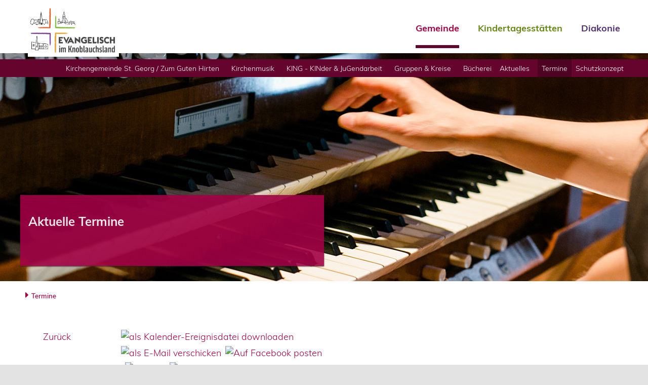

--- FILE ---
content_type: text/html; charset=utf-8
request_url: https://ekk-gemeinde.kirche-kraftshof.de/termine/termine-detailansicht/?tx_evangtermine_list%5BID%5D=6861053&tx_evangtermine_list%5Baction%5D=show&tx_evangtermine_list%5Bcontroller%5D=Eventcontainer&cHash=d7c49efe580be8cee0b086a002ea34a8
body_size: 4239
content:
<!DOCTYPE html> 
<html lang="de"> 
	<head> 
		<meta charset="utf-8"> 
		<!--
	This website is powered by TYPO3 - inspiring people to share!
	TYPO3 is a free open source Content Management Framework initially created by Kasper Skaarhoj and licensed under GNU/GPL.
	TYPO3 is copyright 1998-2018 of Kasper Skaarhoj. Extensions are copyright of their respective owners.
	Information and contribution at https://typo3.org/
-->
		<base href="https://ekk-gemeinde.kirche-kraftshof.de"> 
		<title>St. Georgskirche Nürnberg-Kraftshof | Gemeinde: Termine Detailansicht</title>
		<meta name="viewport" content="width = device-width, initial-scale = 1"> 
		<link rel="stylesheet" type="text/css" href="/typo3temp/assets/css/c7efa3d272.css?1571383257" media="all"> 
		<link rel="stylesheet" type="text/css" href="/fileadmin/templates/ekk/css/jquery-ui.min.css?1519810933" media="all"> 
		<link rel="stylesheet" type="text/css" href="/fileadmin/templates/ekk/css/foundation.min.css?1517565291" media="all"> 
		<link rel="stylesheet" type="text/css" href="/fileadmin/templates/ekk/css/fontawesome-all.min.css?1519221915" media="all"> 
		<link rel="stylesheet" type="text/css" href="/fileadmin/templates/ekk/css/app.css?1543836874" media="all"> 
		<link rel="stylesheet" type="text/css" href="/fileadmin/templates/ekk/css/slick.css?1540535305" media="all"> 
		<link rel="stylesheet" type="text/css" href="/fileadmin/templates/ekk/css/slick-theme.css?1521197126" media="all"> 
		<link rel="stylesheet" type="text/css" href="/fileadmin/templates/ekk/css/evangtermine.css?1523003126" media="all"> 
		<link rel="stylesheet" type="text/css" href="/fileadmin/templates/ekk/css/ext.css?1541511408" media="all"> 
		<link rel="stylesheet" type="text/css" href="/fileadmin/templates/ekk/css/geschichte.css?1542268248" media="all"> 
		<link rel="stylesheet" type="text/css" href="/fileadmin/templates/ekk/css/gemeinde.css?1542268389" media="all"> 
		<script src="/fileadmin/templates/ekk/js/vendor/jquery.js?1517565291" type="text/javascript"></script>
		<meta name="DCTERMS.title" content="Termine Detailansicht"> 
		<meta name="date" content="2018-03-06T09:19:31+01:00"> 
		<meta name="DCTERMS.date" content="2018-03-06T09:19:31+01:00"> 
		<meta name="robots" content="index,follow"> 
		<link rel="canonical" href="https://ekk-gemeinde.kirche-kraftshof.de/termine/termine-detailansicht/"> 
		<meta property="og:site_name" content="St. Georgskirche Nürnberg-Kraftshof | Gemeinde"> 
		<meta property="og:title" content="Termine Detailansicht"> 
		<meta property="og:type" content="article"> 
		<link rel="stylesheet" href="/typo3conf/ext/evangtermine/Resources/Public/jquery-ui-1.11.4.custom/jquery-ui.min.css" media="all" />
		<link rel="stylesheet" href="/typo3conf/ext/evangtermine/Resources/Public/CSS/default.css" media="all" />
		<script type="text/javascript" src="/typo3conf/ext/evangtermine/Resources/Public/jquery-1.11.1.min.js"></script>
		</head>
	<body class="gemeindePage"> 
		<div class="mainContainer grid-container-large"> 
			<header class="header"> 
				<div class="grid-container-large"> 
					<div class="grid-x container-inner grid-margin-x align-middle"> 
						<div class="cell hide-for-small-only small-3 medium-4 large-5 shrink logo-kraftshof"> <a href="https://kirche-kraftshof.de/"><img src="/fileadmin/templates/ekk/images/EvangelischImKnoblauchsland.JPG" title="Startseite Kraftshof" alt="Startseite Kraftshof" width="280"></a> </div>
						<div class="cell show-for-small-only small-3 medium-4 large-5 shrink logoMobile"> <a href="https://kirche-kraftshof.de/"><img src="/fileadmin/templates/ekk/images/EvangelischImKnoblauchsland_Mobile.JPG" title="Startseite Kraftshof" alt="Startseite Kraftshof" width="90"></a> </div>
						<div class="cell small-9 medium-8 large-7 grid-margin-x main_menu"> 
							<ul class="menu align-right mainMenu">
								<li class="main_menu_gemeinde main_menu2 is-active-top" id="pid3"><i class="fas fa-caret-right"></i><a href="/" title="Gemeinde">Gemeinde</a></li>
								<li class="main_menu_gemeinde main_menu2" id="pid5"><a href="https://ekk-kinder.kirche-kraftshof.de/" title="Kindertagesstätten">Kindertagesstätten</a></li>
								<li class="main_menu_gemeinde main_menu2" id="pid6"><a href="https://ekk-diakonie.kirche-kraftshof.de/" title="Diakonie">Diakonie</a></li>
							</ul>
							 </div>
						 </div>
					 </div>
				<div class="top_menu"> 
					<div class="grid-container-large topMenuContainer"> 
						<div class="grid-container"> 
							<div class="title-bar" data-responsive-toggle="top-menu" data-hide-for="large"> 
								<button class="menu-icon" type="button" data-toggle="top-menu"></button>
								<div class="title-bar-title">Menü</div>
								 </div>
							<div class="top-bar" id="top-menu"> 
								<div class="top-bar-right"> 
									<ul class="menu dropdown" data-responsive-menu="small-accordion large-dropdown" data-submenu-toggle="true" data-alignment="left">
										<li><a href="/kirchengemeinde-st-georg-zum-guten-hirten/" title="Kirchengemeinde St. Georg / Zum Guten Hirten" class="top-menu-hover">Kirchengemeinde St. Georg / Zum Guten Hirten</a>
											<ul class="submenu menu vertical">
												<li><a href="/kirchengemeinde-st-georg-zum-guten-hirten/pfarramt-gemeindeverwaltung/" title="Pfarramt &amp; Gemeindeverwaltung" class="top-menu-hover">Pfarramt & Gemeindeverwaltung</a></li>
												<li><a href="/kirchengemeinde-st-georg-zum-guten-hirten/kirchenvorstand/" title="Kirchenvorstand" class="top-menu-hover">Kirchenvorstand</a></li>
												<li><a href="/kirchengemeinde-st-georg-zum-guten-hirten/geschichte/" title="Geschichte" class="top-menu-hover">Geschichte</a></li>
												<li><a href="/kirchengemeinde-st-georg-zum-guten-hirten/kirche-st-georg-kraftshof/" title="Kirche St. Georg Kraftshof" class="top-menu-hover">Kirche St. Georg Kraftshof</a></li>
												<li><a href="/kirchengemeinde-st-georg-zum-guten-hirten/kirche-zum-guten-hirten-boxdorf/" title="Kirche Zum Guten Hirten Boxdorf" class="top-menu-hover">Kirche Zum Guten Hirten Boxdorf</a></li>
												<li><a href="/kirchengemeinde-st-georg-zum-guten-hirten/kirche-almoshof/" title="Kirche Almoshof" class="top-menu-hover">Kirche Almoshof</a></li>
												<li><a href="/kirchengemeinde-st-georg-zum-guten-hirten/friedhof/" title="Friedhof" class="top-menu-hover">Friedhof</a></li>
												<li><a href="/kirchengemeinde-st-georg-zum-guten-hirten/gottesdienste/" title="Gottesdienste" class="top-menu-hover">Gottesdienste</a></li>
												<li><a href="/kirchengemeinde-st-georg-zum-guten-hirten/taufen/" title="Taufen" class="top-menu-hover">Taufen</a></li>
												<li><a href="/kirchengemeinde-st-georg-zum-guten-hirten/hochzeiten/" title="Hochzeiten" class="top-menu-hover">Hochzeiten</a></li>
												<li><a href="/kirchengemeinde-st-georg-zum-guten-hirten/beerdigungen/" title="Beerdigungen" class="top-menu-hover">Beerdigungen</a></li>
												<li><a href="/kirchengemeinde-st-georg-zum-guten-hirten/spenden/" title="Spenden" class="top-menu-hover">Spenden</a></li>
											</ul>
										</li>
										<li><a href="/kirchenmusik/" title="Kirchenmusik" class="top-menu-hover">Kirchenmusik</a>
											<ul class="submenu menu vertical">
												<li><a href="/kirchenmusik/posaunenchor/" title="Posaunenchor" class="top-menu-hover">Posaunenchor</a></li>
												<li><a href="/kirchenmusik/kirchenchor/" title="Kirchenchor" class="top-menu-hover">Kirchenchor</a></li>
												<li><a href="/kirchenmusik/verduras-cantando/" title="Verduras Cantando" class="top-menu-hover">Verduras Cantando</a></li>
												<li><a href="/kirchenmusik/konzerte/" title="Konzerte" class="top-menu-hover">Konzerte</a></li>
											</ul>
										</li>
										<li><a href="/king-kinder-jugendarbeit/" title="KING - KINder &amp; JuGendarbeit" class="top-menu-hover">KING - KINder & JuGendarbeit</a>
											<ul class="submenu menu vertical">
												<li><a href="/king-kinder-jugendarbeit/kinder-und-jugendgruppen/" title="Kinder- und Jugendgruppen" class="top-menu-hover">Kinder- und Jugendgruppen</a>
													<ul class="level3">
														<li><a href="/king-kinder-jugendarbeit/kinder-und-jugendgruppen/miniclub/" title="Miniclub" class="top-menu-hover">Miniclub</a></li>
														<li><a href="/king-kinder-jugendarbeit/kinder-und-jugendgruppen/kreativwerkstatt/" title="Kreativwerkstatt" class="top-menu-hover">Kreativwerkstatt</a></li>
														<li><a href="/king-kinder-jugendarbeit/kinder-und-jugendgruppen/offener-jugendtreff/" title="Offener Jugendtreff" class="top-menu-hover">Offener Jugendtreff</a></li>
													</ul>
												</li>
												<li><a href="/king-kinder-jugendarbeit/gottesdienste/" title="Gottesdienste" class="top-menu-hover">Gottesdienste</a>
													<ul class="level3">
														<li><a href="/king-kinder-jugendarbeit/gottesdienste/minikirche/" title="Minikirche" class="top-menu-hover">Minikirche</a></li>
														<li><a href="/king-kinder-jugendarbeit/gottesdienste/kindergottesdienst/" title="Kindergottesdienst" class="top-menu-hover">Kindergottesdienst</a></li>
														<li><a href="/king-kinder-jugendarbeit/gottesdienste/wunderland/" title="Wunderland" class="top-menu-hover">Wunderland</a></li>
														<li><a href="/king-kinder-jugendarbeit/gottesdienste/jugendgottesdienst/" title="Jugendgottesdienst" class="top-menu-hover">Jugendgottesdienst</a></li>
													</ul>
												</li>
												<li><a href="/king-kinder-jugendarbeit/freizeiten/" title="Freizeiten" class="top-menu-hover">Freizeiten</a>
													<ul class="level3">
														<li><a href="/king-kinder-jugendarbeit/freizeiten/kinderfreizeit/" title="Kinderfreizeit" class="top-menu-hover">Kinderfreizeit</a></li>
														<li><a href="/king-kinder-jugendarbeit/freizeiten/jugendfreizeit/" title="Jugendfreizeit" class="top-menu-hover">Jugendfreizeit</a></li>
													</ul>
												</li>
												<li><a href="/king-kinder-jugendarbeit/team/" title="Team" class="top-menu-hover">Team</a>
													<ul class="level3">
														<li><a href="/king-kinder-jugendarbeit/team/jugendausschuss/" title="Jugendausschuss" class="top-menu-hover">Jugendausschuss</a></li>
														<li><a href="/king-kinder-jugendarbeit/team/mitarbeiter/" title="Mitarbeiter" class="top-menu-hover">Mitarbeiter</a></li>
													</ul>
												</li>
												<li><a href="/king-kinder-jugendarbeit/konfirmandenzeit/" title="Konfirmandenzeit" class="top-menu-hover">Konfirmandenzeit</a></li>
											</ul>
										</li>
										<li><a href="/gruppen-kreise/" title="Gruppen &amp; Kreise" class="top-menu-hover">Gruppen & Kreise</a>
											<ul class="submenu menu vertical">
												<li><a href="/gruppen-kreise/frauenabend/" title="Frauenabend" class="top-menu-hover">Frauenabend</a></li>
												<li><a href="/gruppen-kreise/frauenclub/" title="Frauenclub" class="top-menu-hover">Frauenclub</a></li>
												<li><a href="/gruppen-kreise/maennerkreis/" title="Männerkreis" class="top-menu-hover">Männerkreis</a></li>
												<li><a href="/gruppen-kreise/seniorenkreis/" title="Seniorenkreis" class="top-menu-hover">Seniorenkreis</a></li>
												<li><a href="/gruppen-kreise/lesekreis/" title="Lesekreis" class="top-menu-hover">Lesekreis</a></li>
												<li><a href="/gruppen-kreise/hauskreis/" title="Hauskreis" class="top-menu-hover">Hauskreis</a></li>
											</ul>
										</li>
										<li><a href="/buecherei/" title="Bücherei" class="top-menu-hover">Bücherei</a></li>
										<li><a href="/aktuelles/" title="Aktuelles" class="top-menu-hover">Aktuelles</a>
											<ul class="submenu menu vertical">
												<li><a href="/aktuelles/nachrichten/" title="Nachrichten" class="top-menu-hover">Nachrichten</a></li>
												<li><a href="/aktuelles/berichte/" title="Berichte" class="top-menu-hover">Berichte</a></li>
												<li><a href="/aktuelles/veranstaltungen/" title="Veranstaltungen" class="top-menu-hover">Veranstaltungen</a></li>
												<li><a href="/aktuelles/bildergalerien/" title="Bildergalerien" class="top-menu-hover">Bildergalerien</a>
													<ul class="level3">
														<li><a href="/aktuelles/bildergalerien/kraftshofer-adventszauber-2025/" title="Kraftshofer Adventszauber 2025" class="top-menu-hover">Kraftshofer Adventszauber 2025</a></li>
														<li><a href="/aktuelles/bildergalerien/fraenkischer-advent-2022/" title="Fränkischer Advent 2022" class="top-menu-hover">Fränkischer Advent 2022</a></li>
														<li><a href="/aktuelles/bildergalerien/almoshof-leuchtet/" title="Almoshof leuchtet" class="top-menu-hover">Almoshof leuchtet</a></li>
														<li><a href="/aktuelles/bildergalerien/erntedank-2020/" title="Erntedank 2020" class="top-menu-hover">Erntedank 2020</a></li>
														<li><a href="/aktuelles/bildergalerien/kaerwagottesdienst-kraftshof-2020/" title="Kärwagottesdienst Kraftshof 2020" class="top-menu-hover">Kärwagottesdienst Kraftshof 2020</a></li>
														<li><a href="/aktuelles/bildergalerien/osternacht-2021/" title="Osternacht 2021" class="top-menu-hover">Osternacht 2021</a></li>
														<li><a href="/aktuelles/bildergalerien/ostern-in-der-tuete/" title="Ostern in der Tüte" class="top-menu-hover">Ostern in der Tüte</a></li>
													</ul>
												</li>
												<li><a href="/aktuelles/online-angebote/" title="Online-Angebote" class="top-menu-hover">Online-Angebote</a></li>
											</ul>
										</li>
										<li class="is-active"><a href="/termine/">Termine</a></li>
										<li><a href="/schutzkonzept/" title="Schutzkonzept" class="top-menu-hover">Schutzkonzept</a></li>
									</ul>
									 </div>
								 </div>
							 </div>
						 </div>
					 </div>
				 </header>
			<div id="headerbild"> 
				<div class="headerpic"> 
					<div class="grid-container-large"> 
						<div class="grid-x align-center"> 
							<div class="cell large-auto align-center headerpic_container" style="background-image:url(/fileadmin/Media/Gemeinde/header-bilder/ekk_header_kirchenmusik.jpg);"> 
								<div class="grid-container"> 
									<div class="headerpic_textbox"> 
										<div class="headline">Aktuelle Termine</div>
										 </div>
									 </div>
								 </div>
							 </div>
						 </div>
					 </div>
				 </div>
			<div class="content"> 
				<div class="grid-container"> 
					<div class="text-icon"><img src="/fileadmin/Media/Icons/Symbol-Gemeinde.png" width="75" height="75" alt="" ></div>
					<div class="grid-x"> 
						<div class="cell breadcrumb-container">
							<p class="breadcrumb_text"><a href="/termine/" class="breadcrumb-link active"><i class="fas fa-caret-right"> <span class="text-link">Termine</span></i></a></p>
						</div>
						<div class="cell"> 
							<div id="c106" class="frame frame-default frame-type-list frame-layout-0"> 
								<div class="tx-evangtermine"> 
									<div id="et_container"> 
										<div id="et_content_container"> 
											<div id="et_detail_header"> 
												<div class="et_content_row et_headlinks"> 
													<div class="et_detail_backlink"> <a href="javascript:history.back()" style="background-image:url(//www.evangelische-termine.de/bundles/vket/images/backlinkbg.png);">Zurück</a> </div>
													<div class="et_sharefunctions"> <a target="_blank" href="//www.evangelische-termine.de/ical-6861053"><img align="absmiddle" border="0" title="als Kalender-Ereignisdatei downloaden" alt="als Kalender-Ereignisdatei downloaden" src="//www.evangelische-termine.de/bundles/vket/images/ical.gif"></a>&nbsp; <a target="_blank" href="//www.evangelische-termine.de/einladung-6861053"><img align="absmiddle" border="0" title="als E-Mail verschicken" alt="als E-Mail verschicken" src="//www.evangelische-termine.de/bundles/vket/images/email.gif"></a>&nbsp; <a target="_blank"	href="//www.evangelische-termine.de/teilen-auf-facebook-6861053"><img align="absmiddle" border="0" title="Auf Facebook posten" alt="Auf Facebook posten"	src="//www.evangelische-termine.de/bundles/vket/images/facebook.gif"></a>&nbsp; <a target="_blank" href="//www.evangelische-termine.de/teilen-auf-twitter-6861053"><img align="absmiddle" border="0" title="twittern" alt="twittern" src="//www.evangelische-termine.de/bundles/vket/images/twitter.gif"></a>&nbsp; <a href="javascript:window.print();"><img align="absmiddle"	border="0" title="drucken" alt="drucken" src="//www.evangelische-termine.de/bundles/vket/images/print.png"></a> </div>
													 </div>
												<h1 id="et_detail_title">Gottesdienst</h1>
												<div id="et_detail_date">So, 7.7. 8:30 Uhr</div>
												 </div>
											<div class="et_content_row" id="et_field_PLACE_ID"> 
												<div class="et_content_detaillabel">Ort</div>
												<div class="et_content_detailvalue"> <span class="et_place_NAME">Kirche Almoshof</span> <br><span class="et_place_STREET_NR">Almoshofer Haupstraße 19</span> <br><span class="et_place_ZIP">90427</span> <span class="et_place_CITY">Nürnberg</span> </div>
												 </div>
											<div class="et_content_row" id="et_event_EVENTTYPE"> 
												<div class="et_content_detaillabel">Art der Veranstaltung / Kategorie</div>
												<div class="et_content_detailvalue"> <span class="et_event_EVENTTYPE">Gottesdienste</span><br> </div>
												 </div>
											<div class="et_content_row" id="et_event_PEOPLE"> 
												<div class="et_content_detaillabel">Zielgruppe</div>
												<div class="et_content_detailvalue"> <span class="et_event_PEOPLE">Alle Zielgruppen</span><br> </div>
												 </div>
											<div class="et_content_row" id="et_person_NAME"> 
												<div class="et_content_detaillabel">Ansprechpartner</div>
												<div class="et_content_detailvalue"> <span class="et_person_NAME">Lektor Dr. Drechsler</span> <br> <br> <br> <br> </div>
												 </div>
											<div class="et_content_row" id="et_detail_position"> 
												<div class="et_content_detaillabel"></div>
												<div class="et_content_detailvalue"> <a	onclick="window.open('//www.evangelische-termine.de/veranstaltungsort_734','Karte','scrollbars=yes,resizable=yes,width=600,height=500'); return false;" title="Auf Karte anzeigen" href="//www.evangelische-termine.de/veranstaltungsort_734" target="_blank">Ort auf Karte anzeigen</a> </div>
												 </div>
											<div class="et_content_row et_user"> 
												<div class="et_content_detaillabel">Veranstalter</div>
												<div class="et_content_detailvalue"> <span class="et_user_REALNAME">Nürnberg - St. Georg/Zum guten Hirten</span> <br> <br> <span class="et_user_DESCRIPTION">Evang.-Luth. Kirchengemeinde</span> <br> <span class="et_user_STREET_NR">Kraftshofer Hauptstr. 165</span> <br> <span class="et_user_ZIP">90427</span> <span class="et_user_CITY">Nürnberg</span> <br> <br> <a href="mailto:pfarramt.kraftshof-n@elkb.de">pfarramt.kraftshof-n@elkb.de</a> <br> <br> Pfarramt<br>Mo, Mi-Fr 10:00-12:00 Uhr<br>Tel.: 0911 305998<br>Fax: 0911 305964<br> <a href="http://www.kraftshof.de" target="_blank">www.kraftshof.de</a> <br> <br> </div>
												 </div>
											 </div>
										 </div>
									 </div>
							</div>
							 </div>
						 </div>
					 </div>
				 </div>
			<footer class="footer" id="first"> 
				<div class="grid-container-large"> 
					<div class="grid-x align-middle container-inner"> 
						<div style="white-space: nowrap;" class="cell large-auto small-12 footer_text">&copy; 2026 Evangelisch-Lutherische Kirchengemeinde Nürnberg - St. Georg/Zum Guten Hirten</div>
						<div class="cell large-auto small-12 footer_menu">
							<ul class="vertical medium-horizontal menu footer_menu align-center">
								<li><a href="/kirchengemeinde-st-georg-zum-guten-hirten/pfarramt-gemeindeverwaltung/" title="Kontakt">Kontakt</a></li>
								<li><a href="/datenschutz/" title="Datenschutz">Datenschutz</a></li>
								<li><a href="/impressum/" title="Impressum">Impressum</a></li>
							</ul>
						</div>
						 </div>
					 </div>
				 </footer>
			 </div>
		<script src="/typo3conf/ext/twforms/Resources/Public/JavaScript/parsley.min.js?1541665817" type="text/javascript"></script>
		<script src="/typo3conf/ext/twforms/Resources/Public/JavaScript/de.js?1541665817" type="text/javascript"></script>
		<script src="/typo3conf/ext/twforms/Resources/Public/JavaScript/de.extra.js?1541665817" type="text/javascript"></script>
		<script src="/typo3conf/ext/twforms/Resources/Public/JavaScript/functions.js?1541665817" type="text/javascript"></script>
		<script src="/fileadmin/templates/ekk/js/jquery-ui.min.js?1519810934" type="text/javascript"></script>
		<script src="/fileadmin/templates/ekk/js/slick.min.js?1540535306" type="text/javascript"></script>
		<script src="/fileadmin/templates/ekk/js/geschichte.js?1542013789" type="text/javascript"></script>
		<script src="/fileadmin/templates/ekk/js/vendor/what-input.js?1517565291" type="text/javascript"></script>
		<script src="/fileadmin/templates/ekk/js/vendor/foundation.js?1517565291" type="text/javascript"></script>
		<script src="/fileadmin/templates/ekk/js/app.js?1520266544" type="text/javascript"></script>
		</body>
	 </html>

--- FILE ---
content_type: text/css; charset=utf-8
request_url: https://ekk-gemeinde.kirche-kraftshof.de/fileadmin/templates/ekk/css/app.css?1543836874
body_size: 7134
content:
/* muli-300 - latin */
@font-face {
    font-family: 'Muli';
    font-style: normal;
    font-weight: 300;
    src: local('Muli Light'), local('Muli-Light'),
    url('/fileadmin/templates/ekk/fonts/muli-v12-latin-300.woff2') format('woff2'), /* Chrome 26+, Opera 23+, Firefox 39+ */
    url('/fileadmin/templates/ekk/fonts/muli-v12-latin-300.woff') format('woff'); /* Chrome 6+, Firefox 3.6+, IE 9+, Safari 5.1+ */
}
/* muli-300italic - latin */
@font-face {
    font-family: 'Muli';
    font-style: italic;
    font-weight: 300;
    src: local('Muli Light Italic'), local('Muli-LightItalic'),
    url('/fileadmin/templates/ekk/fonts/muli-v12-latin-300italic.woff2') format('woff2'), /* Chrome 26+, Opera 23+, Firefox 39+ */
    url('/fileadmin/templates/ekk/fonts/muli-v12-latin-300italic.woff') format('woff'); /* Chrome 6+, Firefox 3.6+, IE 9+, Safari 5.1+ */
}
/* muli-600 - latin */
@font-face {
    font-family: 'Muli';
    font-style: normal;
    font-weight: 600;
    src: local('Muli SemiBold'), local('Muli-SemiBold'),
    url('/fileadmin/templates/ekk/fonts/muli-v12-latin-600.woff2') format('woff2'), /* Chrome 26+, Opera 23+, Firefox 39+ */
    url('/fileadmin/templates/ekk/fonts/muli-v12-latin-600.woff') format('woff'); /* Chrome 6+, Firefox 3.6+, IE 9+, Safari 5.1+ */
}
/* muli-600italic - latin */
@font-face {
    font-family: 'Muli';
    font-style: italic;
    font-weight: 600;
    src: local('Muli SemiBold Italic'), local('Muli-SemiBoldItalic'),
    url('/fileadmin/templates/ekk/fonts/muli-v12-latin-600italic.woff2') format('woff2'), /* Chrome 26+, Opera 23+, Firefox 39+ */
    url('/fileadmin/templates/ekk/fonts/muli-v12-latin-600italic.woff') format('woff'); /* Chrome 6+, Firefox 3.6+, IE 9+, Safari 5.1+ */
}
/* muli-700 - latin */
@font-face {
    font-family: 'Muli';
    font-style: normal;
    font-weight: 700;
    src: local('Muli Bold'), local('Muli-Bold'),
    url('/fileadmin/templates/ekk/fonts/muli-v12-latin-700.woff2') format('woff2'), /* Chrome 26+, Opera 23+, Firefox 39+ */
    url('/fileadmin/templates/ekk/fonts/muli-v12-latin-700.woff') format('woff'); /* Chrome 6+, Firefox 3.6+, IE 9+, Safari 5.1+ */
}
/* muli-900 - latin */
@font-face {
    font-family: 'Muli';
    font-style: normal;
    font-weight: 900;
    src: local('Muli Black'), local('Muli-Black'),
    url('/fileadmin/templates/ekk/fonts/muli-v12-latin-900.woff2') format('woff2'), /* Chrome 26+, Opera 23+, Firefox 39+ */
    url('/fileadmin/templates/ekk/fonts/muli-v12-latin-900.woff') format('woff'); /* Chrome 6+, Firefox 3.6+, IE 9+, Safari 5.1+ */
}

html {
    font-family: 'Muli', sans-serif;
}
body {
    font-family: 'Muli', sans-serif;
    font-size: 1.0625rem;
    margin: auto;
    width: 100%;
    border: none;
    padding: 0;
    color: #222;
    /* background-color: #f9fcff; */
    /*background-color: #9e9e9e63;*/
    background-color: #E3E3E3;
}
h1, h2, h3, h4, h5, h6 {
    font-family: 'Muli', sans-serif;
}
h1 {
    font-size: 1.5rem;
}
h2  {
    font-size: 1.25rem;
    font-weight: bold;
}
/*
.ce-headline-center {
    font-size: 2.625rem;
    font-weight: bold;
}
*/
h3 {
    font-size: 2.625rem;
    font-weight: bold;
}
h4  {
    font-size: 1.5rem;
    font-weight: bold;
}
body.startPage h4 {
    font-size: 1.75rem;
    margin-top: 25px;
}
a {
    line-height: inherit;
    color: #fff;
    text-decoration: none;
    cursor: pointer;
}
a:hover, a:focus {
    color: #fff;
}
p {
    line-height: 1.4;
    padding-right: 10px;
}
hr {
    max-width: 75rem;
    border-bottom: 2px solid #65052D;
    margin-top: 40px;
    margin-bottom: 40px;
}
ul {
    list-style-position: inside;
}
img {
    display: inline-block;
    vertical-align: middle;
    max-width: 100%;
    height: auto;
    -ms-interpolation-mode: bicubic;
    padding: 0 0 5px 0;
}
.frame-space-before-medium {
    padding-top: 30px !important;
}
/*.scroll {
    position: absolute;
    top: 65%;
    left: 50%;
    margin-right: auto;
    !* height: 100%; *!
}*/

.mainContainer {
    background-color: #fff;
    -webkit-box-shadow: 0px 0px 20px 5px rgba(227,227,227,0.7);
    -moz-box-shadow: 0px 0px 20px 5px rgba(227,227,227,0.7);
    box-shadow: 0px 0px 20px 5px rgba(227,227,227,0.7);
    position: relative;
}

.scroll {
    position: relative;
    /*left: 50%;*/
    margin-right: auto;
    height: 100%;
    margin-top: -204px;
}
.scroll li {
    font-size: inherit;
    list-style: none;
}
.far {
    font-weight: 900;
}
/*.wrapper {*/
/*background-color: #9e0c0f;*/
/*position: absolute;*/
/*}*/
.grid-container {
    padding-right: 0;
    padding-left: 0;
    max-width: 75rem;
}
.grid-container-large {
    max-width: 120rem;
    margin-left: auto;
    margin-right: auto;
}
.container-inner {
    max-width: 75rem;
    margin-left: auto;
    margin-right: auto;
}
.breadcrumb-container {
    height: 40px;
    margin-bottom: 25px;
    padding-top: 10px;
    white-space: nowrap;
    overflow: hidden;
}
.breadcrumb-link {
    padding-left: 10px;
}
.breadcrumb-link-active > a {
    font-family: 'Muli', sans-serif;
    font-size: 0.8125rem;
    font-weight: 600;
}
span.text-link {
    font-family: 'Muli', sans-serif;
    font-size: 0.8125rem;
    font-weight: 600;
}
.breadcrumb_text {
    padding-left: 0;
    font-size: 0.8125rem;
}
.backgroundGray {
    background: #E3E3E3;
    padding-top: 20px;
    min-height: 300px;
    /* width: 1920px; */
    margin-left: auto;
    margin-right: auto;
    position: relative;
    /* display: inline-block; */
    margin-bottom: 30px;
    text-align: center;
    display: block;
}
.backgroundGray a {
    font-size: 1.0625rem;
}

.backgroundGray #c119 .tx-evangtermine .et_content_date {
    color: #A20145 !important;
}
.backgroundGray #c119 span.teaserlink a {
    color: #A20145;
}
.backgroundGray #c119 span.teasertext {
    color: #A20145;
}
.backgroundGray #c123 .tx-evangtermine .et_content_date {
    color: #87B41B !important;
}
.backgroundGray #c123 span.teaserlink a {
    color: #87B41B;
}
.backgroundGray #c123 span.teasertext {
    color: #87B41B;
}
.backgroundGray #c122 .tx-evangtermine .et_content_date {
    color: #522F75 !important;
}
.backgroundGray #c122 span.teaserlink a {
    color: #522F75;
}
.backgroundGray #c122 span.teasertext {
    color: #522F75;
}
/*}
.grid-container .tx-evangtermine {
    background: blue;
}
.grid-container .tx-evangtermine{
    background: black;
}*/
div#news-container-74 {
    margin-left: 10px;
    margin-right: 10px;
}
.news-teaser-container-startpage {
    background: #FFF;
    position: relative;
    height: 150px;
    float: left;
    width: 400px;
    /* color: red; */
    padding: 10px 5px 10px 5px;
    margin-right: 5px;
}
#c119 h2 {
    margin-right: 10px;
}
.cat_1 {
    color: #65052D;
}
.cat_2 {
    color: #522F75;
}
.cat_3 {
    color: #658713;
}
.cat_1 a {
    color: #65052D;
    text-decoration: underline;
    font-weight: bold;
}
.cat_2 a {
    color: #522F75;
    text-decoration: underline;
    font-weight: bold;
}
.cat_3 a {
    color: #658713;
    text-decoration: underline;
    font-weight: bold;
}
.news .article h3 {
    margin-bottom: 0;
    font-size: 1.0625rem;
    color: #65052D;
}
.bg-church {
    background: url(/fileadmin/templates/ekk/images/bg_church2.svg);
    background-repeat: no-repeat;
    background-position: center bottom;
    background-size: cover;
    background-size: 100%;
    min-height: 800px;
    /*padding: 110px 0;*/
    padding-bottom: 194px;
    padding-top: 75px;
    background-color: #F8FBFE;
}
.header {
    height: 105px;
    position: fixed;
    left: 0px;
    right: 0px;
    z-index: 2000;
    background: none;
    background-color: #fff;
    top: 0px;
    box-shadow: 0px 3px 6px 0 #DBDEE1;
    /*box-shadow: 0px 3px 6px 0 #8a8a8a;*/
    font-size: 12px;
    font-family: 'Muli', sans-serif;
    max-width: 120rem;
    /*width: 120rem;*/
    width: 100%;
    margin-left: auto;
    margin-right: auto;
}
a.header {
    font-size: 1.0rem;
    font-weight: 500;
}
/*.logo-kraftshof-txt {*/
/*margin-top: -62px;*/
/*margin-left: 98px;*/
/*!* float: right; *!*/
/*position: absolute;*/
/*}*/
/* Main Menu Farben */
/* Die Reihenfolge der Pseudo-Selektoren muss wie hier :link, :visited, :hover, :focus, :active sein */
body.gemeindePage .main_menu {
    padding-top: 25px;
    font-size: 16px;
}
/*body.gemeindePage .mainMenu {
    padding-top: 26px;
}*/
body.startPage .mainMenu {
    padding-top: 25px;
    /* position: absolute; */
    /* margin-left: 200px; */
    /* margin-top: -20px; */
}
body.kindergartenPage .mainMenu {
    padding-top: 26px;
}
body.diakoniePage .mainMenu {
    padding-top: 26px;
}
.is-dropdown-submenu .is-dropdown-submenu-parent.opens-right>a::after {
    border-color: transparent transparent transparent #ffffff;
    display: none;
    border: 0;
}
.is-dropdown-submenu>li {
    list-style: none;
    border-bottom: 1px solid #808080;
}
ul.level3.submenu.is-dropdown-submenu.vertical.js-dropdown-active {
    margin-top: -35px;
    margin-left: 1px;
}

.logo {
    width: 60px;
    display: none;
}
.logoMobile {
    margin-top: -5px;
}
body.startPage .logo-kraftshof img {
    padding: 5px 0;
    max-height: 100px;
    width: auto;
}
body.gemeindePage .logo-kraftshof img {
    padding: 5px 0;
    /*height: 70px;*/
    /*width: auto;*/
    width: 180px;
    height: auto;
}
body.kindergartenPage .logo-kraftshof img {
    padding: 5px 0;
    /*height: 70px;
    width: auto;*/
    width: 180px;
    height: auto;
}
body.diakoniePage .logo-kraftshof img {
    padding: 5px 0;
    /*height: 70px;
    width: auto;*/
    width: 180px;
    height: auto;
}
.main_menu2 {
    /* padding-left: 45px; */
    margin-left: 37px;
    list-style-type: none;
    float: left;
}
.main_menu a:link {
    /*color: #299ec1;*/
    position: relative;
    text-decoration: none;
}
/*
.main_menu a:active, a:hover {
    text-decoration-line: underline;
*/

.main_menu a, .menu .button {
    line-height: 1;
    text-decoration: none;
    /*  display: block; */
    padding: 0;
    color: #fff;
}
.main_menu_gemeinde {
    color: #63080a;
    font-size: 1.125rem !important;
    font-weight: 500;
}
.main_menu_gemeinde a {
    font-size: 1.125rem !important;
}
/* Top Menu*/
/*
.top_menu {
    margin-top: 105px;
   top: 105px;
    position: fixed;
    left: 0px;
    right: 0px;
    z-index: 1000;
    float: right;
     max-width: 120rem;
    width: 120rem;
    max-width: 100%;
    margin-left: auto;
    margin-right: auto;
    background-color: #65052D;
}
*/

/*
#pid3 a:link, a:hover, a:active {
    border-bottom: 6px solid #65052D;
    line-height: 79px;
    list-style-type: none;
    text-decoration: none;
    font-weight: bold;
}
*/
.topMenuContainer {
    background-color: #65052D;
}

#pid3 a:link {
    color: #A20145;
    font-weight: bold;
}
#pid3 a:visited {
    color: #A20145;
}
#pid3 a:hover {
    /*position: absolute;*/
    border-bottom: 6px solid #65052D;
    /*padding-bottom: 22px;*/
    /* line-height: 79px; */
    list-style-type: none;
    text-decoration: none;
    /*font-weight: bold;*/
    transition: .5s ease;
}

body.startPage #pid3 a:hover {
    position: relative;
    border-bottom: 0px solid #65052D;
    /*padding-bottom: 34px;*/
    /*line-height: 74px;*/
    list-style-type: none;
    text-decoration: none;
    font-weight: bold;
    transition: .5s ease;
}

/*body.startPage #pid3 a:hover {
    position: relative;
    border-bottom: 6px solid #65052D;
    padding-bottom: 30px;
}
body.startPage #pid5 a:hover {
    position: relative;
    border-bottom: 6px solid #658713;
    padding-bottom: 30px;
}
body.startPage #pid6 a:hover {
    position: relative;
    border-bottom: 6px solid #522F75;
    padding-bottom: 30px;
}*/
.dropdown.menu>li.is-dropdown-submenu-parent>a {
    padding-right: 1rem;
}
.dropdown.menu > li.opens-left > .is-dropdown-submenu {
    top: 100%;
    left: auto;
}
.dropdown.menu .is-active > a {
    background: #4F0323;
    color: #fff;
    text-decoration: none;
}
.is-active-top > a {
    border-bottom: 6px solid #65052D;
    text-decoration: none;
    /*padding-bottom: 22px;*/
    font-weight: bold;
}
#pid3 .is-active-top > a {
    background: #65052D;
    /*padding-bottom: 23px;*/
    color: #fff;
    text-decoration: none;
    border-bottom: 6px solid #65052D;
}

#pid3 .is-active-top {
    /*position: relative;*/
    border-bottom: 6px solid #65052D;
    /*padding-bottom: 23px;*/
    /* line-height: 79px; */
    list-style-type: none;
    text-decoration: none;
    font-weight: bold;
    transition: .5s ease;
}
#pid5 a:link {
    color: #658713;
    font-weight: bold;
}
#pid5 a:visited {
    color: #658713;
}
/*
li#pid5 {
    width: 295px;
}
*/
#pid5 a:hover {
    /*position: absolute;*/
    border-bottom: 6px solid #658713;
    /*padding-bottom: 22px;*/
    /* line-height: 79px; */
    list-style-type: none;
    text-decoration: none;
    /*font-weight: bold;*/
    transition: .5s ease;
}
body.startPage #pid5 a:hover {
    position: relative;
    border-bottom: 0px solid #65052D;
    /*padding-bottom: 34px;*/
    /*line-height: 74px;*/
    list-style-type: none;
    text-decoration: none;
    /* font-weight: bold; */
    transition: .5s ease;
}
#pid6 a:link {
    color: #522F75;
    font-weight: bold;
}
#pid6 a:visited {
    color: #522F75;
}
/*
li#pid6 {
    width: 50px;
}
*/
#pid6 a:hover {
    /*position: relative;*/
    border-bottom: 6px solid #522F75;
    /*padding-bottom: 22px;*/
    /* line-height: 79px; */
    list-style-type: none;
    text-decoration: none;
    /*font-weight: bold;*/
    transition: .5s ease;
}
body.startPage #pid6 a:hover {
    position: relative;
    border-bottom: 0px solid #522F75;
    /*padding-bottom: 34px;*/
    /*line-height: 74px;*/
    list-style-type: none;
    text-decoration: none;
    /* font-weight: bold; */
    transition: .5s ease;
}
#pid3 .is-active-top > a {
    content: "\f0da";
    position: absolute;
    margin-top: -1px;
    display: block;
    color: red;
}
/*.top-bar {
    !* -ms-flex-pack: justify; *!
    !* justify-content: space-between; *!
    -ms-flex-align: center;
    !* align-items: center; *!
    padding: 1px;
    -ms-flex-wrap: wrap;
    margin-top: 0;
    z-index: 500;
    !*width: 1200px;*!
    !* width: 1920px; *!
    !* background-color: red; *!
    float: right;
}*/

.top-bar {
    padding: 0;
    /*margin-top: 10px;*/
}

section.top-bar-section {
    /* padding: 0; */
    width: 1200px;
    /* float: right; */
}
.menu_gemeinde_box {
    position: absolute;
    z-index: 40;
    margin-top: 50px;
}
.dropdown.menu a {
    padding: 0.7rem 1rem;
    font-size: 0.8725rem;
}
/* Content Bereich */
.content {
    position: relative;
    margin-top: 110px;
    margin-bottom: 50px;
    /* min-height: 50rem; */
    color: #222;
    /*background-color: #fff;*/
}

/*body.startPage .contentBottom {
    padding-top: 50px;
    padding-bottom: 80px;
}*/

/* Headerbild mit Textbox */
.headerimage {
    margin-top: 100px;
    position: relative;
    /* background-repeat: repeat; */
    z-index: 10;
    text-align: center;
}
.headerpic_container {
    position: relative;
    margin-top: 105px;
    z-index: 100;
    height: 450px;
    max-width: 1920px;
    background-size: cover;
    background-position: center;
}
.headerpic_container img {
    /* max-width: 1920px; */
}
.headerpic_textbox {
    position: absolute;
    z-index: 50;
    /* margin-top: 270px; */
    color: #fff;
    /* border: 1px solid; */
    width: 600px;
    background-color: #A20145;
    min-height: 140px;
    padding: 16px;
    box-shadow: 0px 1px 2px 0px #222222;
    opacity: 0.9;
    bottom: 30px;
    font-size: 2.25rem;
    line-height: 2.5rem;
    font-weight: bold;
}
.headline {
    font-size: 1.5rem;
    margin-top: 1rem;
}
/* End Headerbild */

/* Text mit Bild */
.textwithpicture_picture {
    margin-top: 20px;
}
.textwithpicture_picture_einleitung {
    color: #65052D;
    font-size: 1.25rem;
    font-weight: bold;
    padding: 1px 0 10px 0;
}
.textwithpicture_picture_text {
    /* background-image: url(/fileadmin/Media/Icons/Symbol-Gemeinde.png);
    background-repeat: no-repeat; */
    background-position: -5px 10px;
    font-size: 1.0625rem;
    color: #646464;
    width: 1200px;
    max-width: 100%;
}
.textwithpicture_picture_left img {
    float: left;
    margin-right: 30px;
}
.textwithpicture_picture_right img {
    float: right;
    margin-left: 0;
    margin-top: 0;
}
/*.text-icon {
    position: absolute;
    float: left;
    margin-top: 50px;
    margin-left: -100px;
}*/
/* Variante wenn es immer im content oben sein soll! */
.text-icon {
    position: absolute;
    float: left;
    margin-top: 75px;
    margin-left: -125px;
}
.text-icon-2 {
    position: relative;
    float: right;
    margin-top: -11px;
    margin-right: 0;
    padding-bottom: 20px;
}
/* Teaser Box mit Bildern */
.teaser_2 .teaser_headline {
    margin-top: 25px;
    display: inline-block;
}
.teaser {
    background: no-repeat;
    width: 400px;
    height: 400px;
    color: #fff;
    position: relative;
    text-align: center;
    overflow: hidden;
}
.teaser img {
    position: absolute;
    left: 0;
    top: 0;
}
.teaserContentWrap {
    margin-top: 111px;
    width: 400px;
    position: relative;
    transition: all .5s ease-in-out;
}
/*.teaserContentWrap :hover {
    margin-top: -50px !important;
}*/
.teaser_headline :hover{
    margin-top: 1% !important;
}
.overlayContainer {
    background: #A20145;
    opacity: .4;
    position: absolute;
    left: 0;
    top: 0;
    z-index: 0;
    height: 400px;
    width: 400px;
    cursor: pointer;
}

.overlayContainerImage {
    position: absolute;
    left: 0;
    top: 0;
    z-index: 0;
    height: 400px;
    width: 400px;
    cursor: pointer;
    transition: filter .3s ease-in;
}
.linkOverlay {
    position: absolute;
    left: 0;
    top: 0;
    z-index: 1;
    height: 400px;
    width: 400px;
}
.teaser a {
    text-decoration: none;
}

.teaser:hover .overlayContainerImage {
    filter: blur(4px);
    transition: filter .3s ease-out;
}

/*.teaser:hover img {*/
/*!* filter: blur(5px); *!*/
/*!* transition: 1s; *!*/
/*!*    -webkit-filter: blur(4px);*/
/*filter: blur(4px);*!*/
/*!*transition: .5s ease-in-out;*!*/
/*}*/
.teaser_2 .overlayContainer {
    background: #87B41B;
}
.teaser_3 .overlayContainer {
    background: #522F75;
}
img .teaser_2 {
    /*display: block;*/
    /*width: 90%;*/
}
img .teaser_2 {
    /*-webkit-filter: blur(5px);*/
    /*filter: blur(5px);*/
}
.teaser_text {
    padding: 10px;
}
/*.teaser_headline {
    font-size: 2.25rem;
    color: #fff;
    !*position: absolute;*!
    text-shadow: 5px 3px 7px #000000;
    display: block;
    margin-top: 40%;
    !*margin: 150px 0 0 95px;*!
}*/
.teaser_headline {
    font-size: 2.25rem;
    color: #fff;
    /* position: absolute; */
    /*text-shadow: 3px 3px 3px #00000085;*/
    /*text-shadow: 3px 3px 3px #252908;*/
    text-shadow: 3px 3px 3px #404040;
    margin-top: 40%;
    /* margin: 150px 0 0 95px; */
    font-weight: bold;
}
.teaser_inner {
    font-size: 1.25rem;
    /*position: relative;*/
    /*margin: 206px 0 0 0px;*/
    /*float: inherit;*/
    text-align: center;
    opacity: 0;
    transition: opacity .3s ease-in;
}
.teaser_inner h1 {
    font-size: 20px;
}
.teaser_img {
    overflow: hidden;
}

.teaser_img:hover .teaser_link {
    opacity: 1;
    transition: opacity .5s ease-out;
}
.teaser_img:hover .teaser_inner {
    opacity: 1;
    transition: opacity .5s ease-out;
}
.teaser_link {
    background-color: #A20145;
    border-style: solid;
    border-radius: 1px;
    border-color: #fff;
    display: inline-block;
    padding: 2px 20px 5px 20px;
    width: 184px;
    font-size: 18px;
    height: 38px;
    margin-top: 15px;
    text-align: center;
    margin-left: auto;
    margin-right: auto;
    opacity: 0;
    transition: opacity .3s ease-in;
}
/*.teaser_link:hover {*/
/*background-color: green;*/
/*transition: .5s ease;*/
/*}*/
.teaser_link a:link {
    color: white;
}
.overlay {
    position: relative;
    top: 0;
    bottom: 0;
    left: 0;
    right: 0;
    width: 100%;
    opacity: 0.5;
    transition: .5s ease;
}
.background-image:hover {
    -webkit-filter: blur(5px);
    -moz-filter: blur(5px);
    -o-filter: blur(5px);
    -ms-filter: blur(5px);
    filter: blur(5px);
}
/* Teaser Box mit Bildern End */

.termine_front {
    background: #E3E3E3;
    position: relative;
    height: 200px;
}
.termine_front_content {
    background: #fff;
}
.footer {
    /* position: absolute;
    bottom: 0px; */
    background: #000;
    height: 130px;
    color: #fff;
    padding-top: 3rem;
    max-width: 120rem;
    margin-left: auto;
    margin-right: auto;
}
.footer_text {
    max-width: 75rem;
    text-align: center;
    font-size: 0.9375rem;
}
.footer_menu {
    float: right;
    list-style-type: none;
    padding-left: 3rem;
    font-size: 0.9375rem;

}
.footer_menu a:hover {
    color: #8a8a8a;
}
/* Typo Formatierungen */
.frame-space-before-extra-large {
    margin-top: 280px !important;
}
.frame-default {
    margin-top: 30px;
    padding: 5px;
}
.ce-border img, .ce-border iframe {
    border: 1px solid #000000;
    padding: 0px;
    margin: 10px;
}

.button  {
    display: inline-block;
    vertical-align: middle;
    /* font-family: inherit; */
    padding: 0.6em 1em;
    -webkit-appearance: none;
    border: 2px solid #65052D;
    /*border-radius: 5px;*/
    transition: background-color 0.25s ease-out, color 0.25s ease-out;
    font-size: 1rem;
    line-height: 1;
    text-align: center;
    cursor: pointer;
    background-color: transparent;
    color: #65052D;
    margin-left: 40%;
    margin-right: 40%;
    width: 175px;
    font-weight: bold;
    border-radius: 0;
}
a.button {
    text-decoration: none;
}
a.button:hover, a.button:focus {
    text-decoration: none;
    background-color: transparent;
    border-color: #A20145;
    color: #A20145;
    box-shadow: 0 3px 10px #bbb;
}
.button:hover, .button:focus {
    background-color: transparent;
    color: #A20145;
}
/* Eventevangelische Termine Extension */
body.startPage #et_container {
    width: 100%;
    max-width: 387px !important;
    float: left !important;;
}

body.startPage .frame-default {
    padding: 0;
}

body.startPage .teaserdate {
    width: 100px !important;
}
body.startPage .et_content_row {
    margin-right: 5px;
}
.main_menu .fa-caret-right:before {
    content: "\f0da";
    position: absolute;
    margin-top: -1px;
    display: none;
}
/*.buttonTermine {
    display: inline-block;
    vertical-align: middle;
    padding: 0.75em 3em;
    border: 1px solid #A20145;
    !* border-radius: 5px; *!
    transition: background-color 0.25s ease-out, color 0.25s ease-out;
    font-size: 1rem;
    line-height: 1;
    text-align: center;
    cursor: pointer;
    background-color: #fff;
    color: #A20145;
    font-weight: bold;
    margin: 27px 0 32px 93px;
}*/
.buttonTermine {
    display: table;
    vertical-align: middle;
    padding: 0.75em 3em;
    border: 1px solid #A20145;
    /* border-radius: 5px; */
    transition: background-color 0.25s ease-out, color 0.25s ease-out;
    font-size: 1rem;
    line-height: 1;
    text-align: center;
    cursor: pointer;
    background-color: #fff;
    color: #A20145;
    font-weight: bold;
    margin: 27px 0 32px 93px;
    margin-left: auto;
    margin-right: auto;
    text-decoration: none;
}
.dropdown.menu>li.is-dropdown-submenu-parent>a::after {
    display: none;
}
.news .article .news-img-wrap img {
    float: left;
    height: auto;
    width: auto;
    max-width: 195px;
    /*margin-right: 125px;*/
}
/* accordion Menü */
.accordion-title {
    text-decoration: none !important;
    padding: 0.25rem 2rem;
}
.accordion-title::before {
    position: absolute;
    top: 50%;
    left: 10px;
    right: 1rem;
    content: '+';
    font-size: 1.285rem;
}
.accordion-menu.accordion-element .accordion-section .accordion .accordion-item {
    line-height: 70px;
    border-bottom: 2px solid #414141;
}
/* Formulare */
label.form-check-label {
    line-height: 10px;
    padding-bottom: 20px;
}
.ce-column {
    margin-right: 20px;
}

/* Seiteninhalt Nur Bilder */
.ce-gallery img {
    display: block;
    margin-right: 15px;
    /* width: 100%; */
}
.ce-gallery figcaption {
    font-size: 1rem;
}
.image-caption {
    font-size: 1rem;
}

/* mobile ############################################################### */
/* Small only */
@media screen and (max-width: 39.9375em) {

    h1, h2, h3, p {
        padding-left: 5px;
        padding-right: 5px;
    }
    /*body.startPage .mainMenu {
        margin-top: -8px;
    }*/
    .headerpic_container {
        margin-top: 48px;
        height: 265px;
    }
    .logo {
        max-width: 80px;
        display: block;
    }
    .logo-kraftshof {
        /* font-size: 12px; */
        padding: 5px 0;
        max-width: 205px;
        /*display: none;*/
    }
    .logo-kraftshof img {
        width: 200px;
    }
    .bg-church {
        padding-top: 2px;
    }
    body.gemeindePage .logo-kraftshof img {
        padding: 5px 0;
        /*height: 70px;
        width: auto;*/
        width: 180px;
        height: auto;
        /*display: none;*/
    }
    body.kindergartenPage .logo-kraftshof img {
        padding: 5px 0;
        /*height: 70px;
        width: auto;*/
        width: 180px;
        height: auto;
    }
    body.diakoniePage .logo-kraftshof img {
        padding: 5px 0;
        /*height: 70px;
        width: auto;*/
        width: 180px;
        height: auto;
    }
    .main_menu a:link {
        /*color: #299ec1;*/
        position: relative;
        text-decoration: none;
        padding: 0;
    }
    .main_menu_gemeinde {
        color: #63080a;
        font-size: 1rem;
        font-weight: 600;
    }
    /*.align-right {
        -ms-flex-pack: end;
        justify-content: normal;
    }*/
    .main_menu2 {
        margin-left: 0 !important;
        margin-top: 0;
        padding-left: 0;
        list-style-type: none;
        float: left;
        /* margin-top: 50px; */
        position: relative;
    }
    .main_menu {
        margin-top: 1px;
        font-size: 0.875rem;
        background-color: #fff;
        z-index: 1;
        padding-top: 5px;
    }
    body.startPage .header {
        height: 120px !important;
        position: relative;
    }
    .header {
        height: 80px !important;
        position: relative;
    }
    .top_menu {
        background-color: #65052D;
        /*top: 100px !important;*/
        /*position: fixed;
        width: inherit;*/
        margin-top: 6px;
    }
    .is-active-top > a {
        text-decoration: none;
        border-bottom: 0px solid #658713 !important;
        /* padding-bottom: 22px; */
        font-weight: bold;
    }
    body.startPage .main_menu {
        padding-top: 10px !important;
    }
    .main_menu {
        padding-top: 15px !important;
    }
    .main_menu a, .menu .button {
        line-height: 1;
        text-decoration: none;
        /*display: block;*/
        padding: 0;
        color: #fff;
        /* margin-left: 10px; */
    }
    .title-bar {
        background-color: #65052D;
    }
    .top-bar, .top-bar ul {
        /*float: left !important;*/
        max-width: 100%;
    }
    .dropdown.menu a {
        padding: 0.7rem 2rem;
        font-size: 0.8725rem;
    }
    .headerpic_textbox {
        width: auto;
        /*padding: 8px;*/
        padding-left: 13px;
        /* box-shadow: 0px 1px 2px 0px #222222; */
        /* opacity: 0.9; */
        bottom: 16px;
        font-size: 1.25rem;
        line-height: 1.5;
    }
    .headline {
        font-size: 1rem;
        margin-top: 0.2rem;
        line-height: 1.5rem;
    }
    .textwithpicture_picture_einleitung {
        padding: 0 0 10px 0px;
    }
    .textwithpicture_picture_text {
        padding-left: 8px;
    }
    .textwithpicture_picture_right img {
        float: none;
        margin: 0 auto 8px auto;
    }
    .text-icon {
        display: none;
    }
    .text-icon-2 {
        display: none;
    }
    .footer {
        text-align: center;
        padding-top: 1rem;
        padding-left: 5px;
        font-size: small;
        height: 100px;
    }
    .menu.vertical {
        -ms-flex-wrap: nowrap;
        flex-wrap: nowrap;
        -ms-flex-direction: column;
        /*flex-direction: unset;*/
        flex-direction: column;
        padding-left: 5px;
    }
    .breadcrumb-container {
        margin-bottom: 10px !important;
    }
    .teaser_inner {
        display: inline-block !important;
    }
    .teaser_link {
        display: inline-block;
    }
    /* Teaser Slider mobile*/
    .slick-dotted.slick-slider {
        width: 300px !important;
    }
    body.gemeindePage .teaserContentWrap {
        margin-top: 101px;
        width: 300px;
        position: relative;
    }
    body.gemeindePage .overlayContainer {
        height: 300px !important;
        width: 300px !important;
    }
    body.startPage .teaserContentWrap {
        margin-top: 101px;
        width: 350px;
        position: relative;
    }
    body.startPage .teaser {
        background: no-repeat;
        width: 350px;
        height: 350px;
        color: #fff;
        position: relative;
        text-align: center;
        overflow: hidden;
    }
    body.startPage .overlayContainer {
        height: 350px !important;
        width: 350px !important;
    }
    body.startPage .overlayContainerImage {
        position: absolute;
        left: 0;
        top: 0;
        z-index: 0;
        height: 350px;
        width: 350px;
        cursor: pointer;
        transition: filter .3s ease-in;
    }
    body.gemeindePage .overlayContainerImage {
        position: absolute;
        left: 0;
        top: 0;
        z-index: 0;
        height: 300px;
        width: 300px;
        cursor: pointer;
        transition: filter .3s ease-in;
    }
    body.kindergartenPage .teaserContentWrap {
        margin-top: 101px;
        width: 300px;
        position: relative;
    }
    body.kindergartenPage .overlayContainer {
        height: 300px !important;
        width: 300px !important;
    }
    body.kindergartenPage .overlayContainerImage {
        position: absolute;
        left: 0;
        top: 0;
        z-index: 0;
        height: 300px;
        width: 300px;
        cursor: pointer;
        transition: filter .3s ease-in;
    }
    body.diakoniePage .teaserContentWrap {
        margin-top: 101px;
        width: 300px;
        position: relative;
    }
    body.diakoniePage .overlayContainer {
        height: 300px !important;
        width: 300px !important;
    }
    body.diakoniePage .overlayContainerImage {
        position: absolute;
        left: 0;
        top: 0;
        z-index: 0;
        height: 300px;
        width: 300px;
        cursor: pointer;
        transition: filter .3s ease-in;
    }
    .linkOverlay {
        height: 320px;
        width: 320px;
    }
    .slick-prev, .slick-next {
        top: 36% !important;
    }
    .slick-dots {
        bottom: 50px !important;
    }
    .slick-dotted.slick-slider {
        margin-bottom: -50px !important;
    }

    .footer {
        text-align: center;
        padding-top: 1rem !important;
        padding-left: 5px;
        padding-right: 5px;
        height: 177px !important;
    }
    .footer_menu {
        float: initial;
        padding-left: 0;
    }
    .footer_text {
        text-align: center;
        float: initial;
    }
    .terminText {
        /* width: 60%; */
        padding-right: 0 !important;
    }
    body.gemeindePage .is-active-top > a {
        text-decoration: none;
        padding-bottom: 0;
        font-weight: bold;
    }
    .menu.align-right li {
        padding-bottom: 10px;
    }
    #pid3  a:hover {
        border-bottom: 0;
        /*text-decoration: underline;*/
        font-weight: bold;
        padding-bottom: 0;
    }
    #pid5 a:hover {
        border-bottom: 0;
        /*text-decoration: underline;*/
        font-weight: bold;
        padding-bottom: 0;
    }
    #pid6 a:hover {
        border-bottom: 0;
        /*text-decoration: underline;*/
        font-weight: bold;
        padding-bottom: 0;
    }
    body.kindergartenPage #pid3 a:hover {
        border-bottom: 0;
        /*text-decoration: underline;*/
        font-weight: bold;
        padding-bottom: 0;
    }
    body.kindergartenPage #pid5 a:hover {
        border-bottom: 0;
        /*text-decoration: underline;*/
        font-weight: bold;
        padding-bottom: 0;
    }
    body.diakoniePage #pid6 a:hover {
        border-bottom: 0;
        /*text-decoration: underline;*/
        font-weight: bold;
        padding-bottom: 0;
    }
    body.kindergartenPage .mainMenu {
        padding-top: 0;
    }
    body.diakoniePage .mainMenu {
        padding-top: 0;
    }
    body.gemeindePage .terminTeaser {
        width: 310px !important;

    }
    body.kindergartenPage .terminTeaser {
        width: 320px !important;
    }
    body.diakoniePage .terminTeaser {
        width: 320px !important;
    }
    .button {
        margin-left: 10px !important;
        color: #65052D;
        margin-left: 0;
        margin-right: 0;
        width: 175px;
    }
    .menu-icon {
        outline: none !important;
    }

    /* Extension CSS for small */
    body.startPage .et_content_title {
        padding: 1px 1px 0px 0px !important;
    }
    body.startPage .et_content_row {
        padding-left: 0px !important;
    }
    .news {
        margin-top: -25px !important;
    }
    .ce-headline-center {
        text-align: center;
        font-size: 1.5rem !important;
        margin-right: 1px !important;
        padding-bottom: 15px;
    }
    .article {
        margin-left: 0 !important;
        margin-right: 0 !important;
    }
    .news .article .teaser-text {
        margin-left: 0;
        font-size: 0.875rem;
        float: left;
    }
    .news .article .news-img-wrap {
        margin: 3px 1px 5px 0;
        padding: 0;
    }
    .news .article:last-child {
        margin-bottom: 0;
    }
    .news-header {
        font-size: 1.25rem;
        float: left;
    }
    .news-gemeinde a {
        font-size: 1rem !important;
        text-align: left;
        color: #65052D;
        font-weight: bold;
    }
    .alleNews {
        margin-left: 1px !important;
    }
    .news .article .news-img-wrap img {
        margin-right: 1px !important;
    }
    div[itemprop="articleBody"] p {
        margin-top: 5px;
        margin-left: -4px;
        font-size: 14px;
        float: left;
    }
    .teaser-text p {
        font-size: 0.875rem;
        margin-left: -5px;
    }
    .main_menu .fa-caret-right:before, .is-active-top > a {
        content: "\f0da";
        position: absolute;
        margin-top: -1px;
        display: block;
        color: #A20145;
        padding-left: 5px;
    }
    body.kindergartenPage .main_menu .fa-caret-right:before, .is-active-top > a {
        content: "\f0da";
        color: #658713;
    }
    body.diakoniePage .main_menu .fa-caret-right:before, .is-active-top > a {
        content: "\f0da";
        color: #522F75;
    }
    .buttonTermine {
        font-weight: bold;
        margin: 8px 0 37px 0px;
        margin-left: auto;
        margin-right: auto;
        display: table;
    }
    body.kindergartenPage .buttonTermine {
        font-weight: bold;
        margin: 8px 0 37px 0px;
        margin-left: auto;
        margin-right: auto;
        display: table;
    }
    body.diakoniePage .buttonTermine {
        font-weight: bold;
        margin: 8px 0 37px 0px;
        margin-left: auto;
        margin-right: auto;
        display: table;
    }

    /*#c44 .news .article .news-img-wrap {
        padding-right: 125px;
        margin-top: 25px;
    }
    #c69 .news .article .news-img-wrap {
        padding-right: 125px;
        margin-top: 25px;
    }
    #c70 .news .article .news-img-wrap {
        padding-right: 125px;
        margin-top: 25px;
    }*/
    .control-label {
        width: 300px !important;
    }
    .menu a, .menu button, .menu input, .menu select {
        outline: none;
    }
    .news .article:last-child {
        padding-bottom: 0 !important;
        margin-bottom: 0 !important;
    }
    .align-right {
        -ms-flex-pack: end;
        justify-content: flex-start;
        width: auto;
        width: 235px;
        /* float: left; */
        margin-left: -15px;
    }

}

/* Medium ################################################### */
/*@media screen and (min-width: 40em) and (max-width: 63.9375em) {*/
    @media screen and (max-width: 63.9375em) {
    h1, h2, h3, p {
        padding-left: 5px;
        padding-right: 5px;
    }
        body.startPage .mainMenu {
        padding-top: 5px;
        }
        .content {
            margin-left: 5px;
            margin-right: 5px;
            margin-top: 50px;
        }
        .menu-icon {
            width: 35px;
            cursor: pointer;
        }
        .title-bar-title {
            font-size: 1.0825rem;
        }
    .header {
        height: 95px;
    }
    .frame-space-before-extra-large {
        margin-top: 137px !important;
    }
    .bg-church {
        background: url(/fileadmin/templates/ekk/images/bg_church2.svg);
        background-position: center bottom;
        background-size: cover;
        background: transparent;
    }
        .pix img {
            width: 50%;
            margin-left: 5px;
        }
    .scroll {
        display: none;
    }

    .scroll li {
        display: none;
    }

    .textwithpicture_picture_text {
      /*  background-position: -5px 10px;
        padding-left: 8px;*/
    }
    .text-icon {
        display: none;
    }
    .textwithpicture_picture_right img {
        margin: 0 auto 8px 10px;
        max-width: 40%;
    }
    .main_menu2 {
        /*  padding-left: 0; */
        margin-left: 5px;
        list-style-type: none;
    }
    .main_menu a, .menu .button {
        /* line-height: 1; */
        text-decoration: none;
        /*display: block;*/
        color: #fff;
        margin-left: 1rem;
        padding-top: 0;
        padding-right: 0;
        padding-bottom: 0.8rem;
    }
    .teaser_2 .teaser_headline {
        margin-top: 25px;
        display: inline-block;
    }
    .teaser_inner {
        display: inline-block !important;
    }
    .teaser_link {
        display: inline-block;
    }
    .breadcrumb-container {
        margin-bottom: 10px !important;
    }
    .dropdown.menu a {
        font-size: 0.8125rem !important;
        /*padding: 0.8rem 0.5rem !important;*/
        padding-top: 0.8rem !important;
        padding-right: 0.5rem !important;
        padding-bottom: 0.8rem !important;
        padding-left: 0.5rem !important;
    }
    .footer_menu {
        float: initial;
        padding-left: 0;
    }
    .footer_text {
        text-align: center;
        float: initial;
    }
    .footer {
        text-align: center;
        padding-top: 2rem;
        padding-left: 5px;
        font-size: small;
        height: 100px;
    }
    .terminTeaser {
        width: 400px !important;
        top: 10px !important;
        margin-left: auto;
        margin-right: auto;
        margin-top: 10px !important;

    }
    .terminText {
        /* width: 60%; */
        padding-right: 0;
    }
    .button {
        margin-left: 0;
        margin-right: 0;
    }
    .alleNews {
        margin-left: 333px;
    }
    body.startPage #et_container {
        width: 100%;
        max-width: 350px !important;
        float: none !important;
        margin-left: auto;
        margin-right: auto;
    }
    .bg-church {
        padding-bottom: 10px;
    }
    .news .article .news-img-wrap {
         padding-right: 40px !important;
     }
    .news-backlink-wrap {
        float: inline-start;
        margin-left: 10px;
    }
    .frame-default {
        margin-top: 20px;
    }
    .tx-evangtermine {
        padding-bottom: 15px;
    }
    .accordion-menu li {
        width: 100%;
        border-bottom: solid 1px #bababa;
    }
    .accordion-menu .is-accordion-submenu a {
        padding: 0.7rem 1.5rem;
    }
    .accordion-menu .is-accordion-submenu li {
        border-bottom: none;
    }
    .accordion-menu .is-accordion-submenu-parent:not(.has-submenu-toggle) > a::after {
        border-color: #ffffff transparent transparent;
    }
    .accordion-title {
        text-decoration: none !important;
    }
    body.gemeindePage .menu .is-active > a {
        background: #4F0323;
        color: #fefefe;
    }
    body.kindergartenPage .menu .is-active > a {
        background: #87B41B;
        color: #fefefe;
    }
    body.diakoniePage .menu .is-active > a {
        background: #009EE3;
        color: #fefefe;
    }
    body.startPage .main_menu a, .menu .button {
        margin-left: 1rem;
        padding-bottom: 0;
    }
    body.startPage #pid3 a:hover {
        position: relative;
        border-bottom: 0 solid #65052D;
        padding-bottom: 0;
    }
    body.startPage #pid5 a:hover {
        position: relative;
        border-bottom: 0 solid #65052D;
        padding-bottom: 0;
    }
    body.startPage #pid6 a:hover {
        position: relative;
        border-bottom: 0 solid #65052D;
        padding-bottom: 0;
        }
    .submenu-toggle::after {
        border: inset 6px;
        border-bottom-width: 0;
        border-top-style: solid;
        border-color: #fff transparent transparent;
    }
    .accordion-menu a {
        padding: 0.7rem 1rem;
        font-size: 1rem;
    }
    .title-bar .menu-icon {
        margin-left: 0.5rem;
        margin-right: 0.5rem;
    }
    .news .article .news-img-wrap img {
        margin-right: 1px !important;
    }
    .input.hochzeit-text-7 {
        width: 430px !important;
    }
    .text-icon-2 {
        position: relative;
        float: right;
        margin-top: -11px;
        margin-right: 25px !important;
    }
}

/* IPAD Querformat */
@media only screen
and (min-device-width : 768px)
and (max-device-width : 1024px)
and (orientation : landscape)
and (-webkit-min-device-pixel-ratio: 2) {
    .content {
        margin-left: 5px;
        margin-right: 5px;
    }
    .scroll {
        display: none;
    }
    /*.tx-evangtermine {
        float: left;
    }*/
    .et_content_row {
        width: 350px;
    }
    .terminTeaser {
        top: 10px !important;
        margin-left: auto;
        margin-right: auto;
        margin-top: 10px !important;
    }
    body.startPage #et_container {
        max-width: 330px !important;
    }
    .bg-church {
        padding-top: 30px;
    }
    .news .article .news-img-wrap img {
        margin-right: 20px !important;
    }
    .text-icon-2 {
        margin-top: -11px;
        margin-right: 25px !important;
  }

}

/* Large and up */
@media screen and (min-width: 64em) {
}
/* Large only */
@media screen and (min-width: 64em) and (max-width: 74.9375em) {
}


--- FILE ---
content_type: text/css; charset=utf-8
request_url: https://ekk-gemeinde.kirche-kraftshof.de/fileadmin/templates/ekk/css/evangtermine.css?1523003126
body_size: 2125
content:
/*
* {
  font-size: unset !important;
}
*/

a:hover {
  text-decoration:none;
}
#et_container img {
    height: auto;
    width: 100%;
}
.warning {
  color:red;
  font-weight:bold;
}
.et_link {
}
a.et_link:hover{}

/* Gesamtbreite: */
#et_container {
  width:100%;
  max-width:600px;
}
#et_filter_container {
  width:100%;
}
.et_filter_headline {
  font-weight:bold;
}
.et_filter_headline,
.et_filter_subrow {
  background: rgb(201,221,237);
  padding:2px;
}
.et_filter_subrow {
  text-align:center;
}
.et_filter_main {
  background-color:whitesmoke;
}
.et_filter_block div,
.et_filter_block_left div,
.et_filter_block_right div {
  padding:2px;
  white-space:nowrap;
  background-color:whitesmoke;
}

.et_submit {
  font-size:14px;
  width:200px;
}
.et_reset {
  border:0px;
  margin-left:30px;
}
#et_filter_container input[type=text] {
  -webkit-border-radius: 4px;
  -moz-border-radius: 4px;
  border-radius: 4px;
  border:1px solid #666;
  padding:1px;
}
#ETFilter_highlight,
#ETFilter_eventtype,
#ETFilter_people,
#highlight, #eventtype, #people {
  width:240px;  
}

.et_pager_container {
  padding:4px 0;
}
.et_pager {}

#et_content_container {
  width:100%;
  /*-webkit-box-shadow: 0px 0px 4px rgba(50, 50, 50, 0.55);*/
  /*-moz-box-shadow:    0px 0px 4px rgba(50, 50, 50, 0.55);*/
  box-shadow:         0px 0px !important;
}
.et_content_row {
  padding:3px;
}
.even { }
.odd {
  background-color:whitesmoke;
}
.et_tag {
  font-weight:bold;
}
.et_uhrzeit {}
.et_content_title a.et_link_title {
  font-weight:bold;
  color:#333;
}
.et_content_title a.et_link_title:hover {
  color:#000;
}
.et_description {
  /* Auskommentierten, um die Kurzbeschreibung auszublenden: */
  /*display:none;*/
}
.et_city {
  /* Entfernen, um den Ort einzublenden: */
  /* display:none; */
}
.et_placename {}
.et_personname {}
.et_personname:before {
  content: " " !important;
}

.et_content_user {
  display:block;
  color:#666;
  font-size:10px;
  line-height:11px;
  padding:2px 0;
}
.monthbar {
  background: #e5e5e5;
  background: -moz-linear-gradient(left, #e5e5e5 0%, #878787 100%);
  background: -webkit-gradient(linear, left top, right top, color-stop(0%, #e5e5e5), color-stop(100%, #878787));
  background: -webkit-linear-gradient(left, #e5e5e5 0%, #878787 100%);
  background: -o-linear-gradient(left, #e5e5e5 0%, #878787 100%);
  background: -ms-linear-gradient(left, #e5e5e5 0%, #878787 100%);
  background: linear-gradient(to right, #e5e5e5 0%, #878787 100%);
  filter: progid:DXImageTransform.Microsoft.gradient(startColorstr='#e5e5e5', endColorstr='#878787',GradientType=1 );
  padding: 2px 5px;
  font-weight: bold;
}


/* Detailseite: */
#et_detail_header {
  padding:3px;
  background-position:right;
  background-repeat:no-repeat;
  background-size:1px;
}
#et_detail_title {
  font-size:16px;
  font-weight:bold;
  margin:14px 0 8px 2px;
}
#et_detail_date {
  font-size:13px;
  font-weight:bold;
  margin:6px 0 10px 2px;
}
.et_content_detaillabel {
  font-weight:bold;
  color:#555;
}
#et_container #et_place_image,
#et_container #et_place_image_th {
  width:auto;
}
#et_place_image {
  /* Das groÃŸe Bild wird erst beim Mouseover eingeblendet */
  display:none;
}
.et_user {
  border-top:1px dotted #999;
}
.et_sharefunctions {}
#et_container .et_sharefunctions img {
  width:auto;
}
.et_detail_backlink a {
  padding:2px 4px 2px 25px;
  text-decoration:none;
  background-repeat:no-repeat;
}
/*  Footer */
#footer {
  text-align:center;
  font-size:10px;
  color:#999;
  padding-top:10px;
}
#footer a {
  color:#999;
}

@media all and (min-width: 520px) {
   /* responsive */
  .et_filter_main:after {
    content: "";
    display: table;
    clear: both;
  }
  
  .et_filter_block_left {
    -moz-box-sizing: border-box;
    float: left;
    margin-left: 0;
    margin-right: -50%;
    width:50%;
  }
  .et_filter_block_right {
    -moz-box-sizing: border-box;
    float: left;
    margin-left: 50%;
    margin-right: -100%;
    width:50%;
  }
  
  .et_content_row:after
   {
    content: "";
    display: table;
    clear: both;
  }
  .et_content_date,
  .et_content_detaillabel,
  .et_detail_backlink {
    -moz-box-sizing: border-box;
    float: left;
    margin-left: 0;
    margin-right: -30%;
    width:30%;
    padding:2px 0 0 2px;
  }
  .et_content_title,
  .et_content_detailvalue,
  .et_sharefunctions {
    -moz-box-sizing: border-box;
    float: left;
    margin-left: 30%;
    margin-right: -100%;
    width:70%;
    padding:2px 0 0 7px;
  }
  
  #et_detail_header {
    background-size:contain;  
  }
}

/**
* CSS themes for simplePagination.js
* Author: Flavius Matis - http://flaviusmatis.github.com/
* URL: https://github.com/flaviusmatis/simplePagination.js
*/

ul.simple-pagination {
  /* list-style: none; */
}

.simple-pagination {
  display: block;
  overflow: hidden;
  padding: 0 5px 5px 0;
  margin: 0; 
}

.simple-pagination ul {
  list-style: none;
  padding: 0;
  margin: 0;
}
.simple-pagination li {
  list-style: none;
  padding: 0;
  margin: 0;
  float: left;
}

.light-theme a, .light-theme span {
  float:left;
  color: #666;
  font-size:14px;
  line-height:24px;
  font-weight: normal;
  text-align: center;
  border: 1px solid #BBB;
  min-width: 14px;
  padding: 0 7px;
  margin: 0 5px 0 0;
  border-radius: 3px;
  box-shadow: 0 1px 2px rgba(0,0,0,0.2);
  background: #efefef; 
  background: -moz-linear-gradient(top, #ffffff 0%, #efefef 100%); 
  background: -webkit-gradient(linear, left top, left bottom, color-stop(0%,#ffffff), color-stop(100%,#efefef)); 
  background: -webkit-linear-gradient(top, #ffffff 0%,#efefef 100%); 
  background: -o-linear-gradient(top, #ffffff 0%,#efefef 100%); 
  background: -ms-linear-gradient(top, #ffffff 0%,#efefef 100%); 
  /*background: linear-gradient(top, #ffffff 0%,#efefef 100%); */
}
.light-theme a:hover {
  text-decoration: none;
  background: #FCFCFC; 
}

.light-theme .current {
  background: #666;
  color: #FFF;
  border-color: #444;
  box-shadow: 0 1px 0 rgba(255,255,255,1), 0 0 2px rgba(0, 0, 0, 0.3) inset;
  cursor: default; 
}
.et_pager_container {
  margin: 0 0 1em 0;
}

.et_pager_container a, .et_pager_container .current {
  margin-right: .7em;
}

/* Angepasstes CSS für evangtermine Extension */

/*#et_container {
  width: 100%;
  max-width: 400px !important;
  color: #65052D;
}*/
span.teaserlink a {
  color: #65052D;
  font-size: 1.0625rem;
  font-weight: bold;
}
body.kindergartenPage span.teaserlink a {
  color: #658713;
}
body.diakoniePage span.teaserlink a {
  color: #522F75;
}
span.teasertext {
  font-size: 0.9375rem !important;
  font-weight: normal;
}
.tx-evangtermine {
  /* background-color: #E3E3E3; */
  /*width: 388px;*/
}
.et_content_row {;
  background-color: white;
  border-bottom: 5px solid #E3E3E3;
  min-height: 120px;
  padding-top: 15px !important;
  padding-left: 10px !important;
  /*max-width: 390px !important;*/
}
.terminTeaser {
  /*width: 400px !important;*/
  background-color: #E3E3E3;
  position: relative;
  /*top: -166px;*/
  margin-top: -127px;
  z-index: 100;
  margin-left: auto;
  margin-right: auto;
  max-height: 450px;
}
.terminText {
  /* width: 60%; */
  padding-right: 70px;
}
span.teasertext {
  color: #65052D;
}
body.kindergartenPage span.teasertext {
  color: #658713;
}
body.diakoniePage span.teasertext {
  color: #522F75;
}
.terminbox_header {
  text-align: center;
  font-size: 1.75rem;
  font-weight: bold;
  padding-top: 24px;
  padding-bottom: 24px;
  color: #65052D;
}
body.kindergartenPage .terminbox_header {
  color: #658713;
}
body.diakoniePage .terminbox_header {
  color: #522F75;
}
/*.et_content_title {
  float: left;
  padding: 1px 1px 0 0px !important;
}*/
.et_content_title {
  /*float: left;*/
  padding: 1px 1px 0px 9px !important;
  text-align: left;
}
.et_content_date {
  /*width: 80px !important;*/
  padding: 2px 0 0 15px !important;
  font-size: 1.0625rem;
  font-weight: bold;
  color: #65052D;
  float:left
}
body.kindergartenPage .et_content_date {
  color: #658713;
}
body.diakoniePage .et_content_date {
  color: #522F75;
}
.teaserdate {
  width: 100px !important;
}
.buttonTermine:hover {
  color: #65052D;
  text-decoration: none;
  box-shadow: 0 3px 10px #bbb;
}

/* Show.html */
div#et_containerLIST {
  /* max-width: 100%; */
  width: 600px;
  margin-left: 80px;
  /* margin-right: 50%; */
}
select {
  width: 250px;
}

--- FILE ---
content_type: text/css; charset=utf-8
request_url: https://ekk-gemeinde.kirche-kraftshof.de/fileadmin/templates/ekk/css/ext.css?1541511408
body_size: 1457
content:
/* News Extension */
.news-teaser-container {
    margin-bottom: 10px;
    padding: 0;
    margin-top: 10px;
}
.news-teaser-text-block {
    /*padding-left: 20px;*/
    float: inline-start;
}
/*
h2, .news-gemeinde {
     font-size: 1.75rem;
     color: #65052D;
     padding-top: 30px;
     font-weight: bold;
 }
 */
.news {
    margin-top: 50px;
}
h3 .news-gemeinde {
    font-size: 1.75rem;
}
.news .article:last-child {
    padding-bottom: 0;
    margin-bottom: 25px;
}
.news-gemeinde a {
    font-size: 1.25rem;
    text-align: left;
    color: #65052D;
    padding-top: 0;
    font-weight: bold;
}
p, .description {
    font-size: 1.0625rem;
}
.news-header {
    font-size: 1.25rem;
}
.article {
    margin-left: 75px;
    margin-right: 75px;
}
a.more {
    color: #65052D;
}
.news-single {
    margin-top: 30px;
    margin-bottom: 30px;
}
.news .article .news-img-wrap {
    display: block;
    float: left;
    border: 0px solid #ddd;
    background: #fff;
    float: left;
    margin: 3px 1px 5px 0;
    background: #fff;
    padding-right: 10px;
    padding-bottom: 10px;
    margin-right: 125px;
}

/*
#c44 .news .article .news-img-wrap {
    padding-right: 125px;
}
#c69 .news .article .news-img-wrap {
    padding-right: 125px;
}
#c70 .news .article .news-img-wrap {
    padding-right: 125px;
}*/
.news-backlink-wrap a {
    color: black;
    float: left;
    /*margin-left: -10px;*/
}

.news .article .news-img-wrap a {
    display: block;
    float: left;
    padding: 4px;
    border: 0px solid #ddd;
    background: #fff;
}
.page-navigation {
    margin-left: 85px;
    margin-right: 85px;
    margin-top: 30px;
}
.page-navigation ul {
    margin-bottom: 0;
    float: right;
}

.page-navigation p {
    display: inline-block;
}
.page-navigation ul {
    margin-bottom: 0;
    float: right;
}
.page-navigation ul li.next a {
    padding-left: 5px;
    display: none;
}

@media (max-width: 767px) {
    .page-navigation {
        text-align: center;
        padding-top: 10px;
    }
    .page-navigation p {
        display: block;
        text-align: center;
    }
    .page-navigation ul {
        display: inline-block;
        float: none !important;
        margin-top: 10px;
    }
}
.page-navigation ul li {
    padding-left: 0 !important;
}
.main-content-wrapper .page-navigation ul li:before {
    display: none !important;
}
.page-navigation ul li.current {
    background-color: #65052D;
    color: white;
}
.page-navigation ul li {
    width: 40px;
    height: 40px;
    margin-bottom: 0;
    line-height: 40px;
    text-align: center;
}
.page-navigation ul li a {
    width: 40px;
    height: 40px;
    margin-top: 0px;
    margin-bottom: 0px;
    line-height: 40px;
    float: none;
    background-color: rgba(235, 106, 39, 0.09);
    color: #333;
    text-align: center;
    text-decoration: none;
    display: block;
}
.page-navigation ul li a:hover {
    background-color: #65052D;
    color: white;
}
.page-navigation ul li {
    display: inline-block;
    margin-bottom: 0;
}

.page-navigation ul li.previous,
.page-navigation ul li.next {
    width: auto;
}

.page-navigation ul li.previous a,
.page-navigation ul li.next a {
    background: transparent;
    color: #333;
    font-weight: 700;
    font-size: 14px;
    width: auto;
    font-family: 'Muli', sans-serif;
    text-transform: uppercase;
}

.page-navigation ul li.next a {
    padding-left: 5px;
}
.page-navigation ul li.previous a {
    padding-right: 5px;
}

.page-navigation ul li.previous a:hover,
.page-navigation ul li.last.next a:hover {
    color: #4a96cd;
}

/* Form Extension */
[type='text'], [type='password'], [type='date'], [type='datetime'], [type='datetime-local'], [type='month'], [type='week'], [type='email'], [type='number'], [type='search'], [type='tel'], [type='time'], [type='url'], [type='color'], textarea {
    display: block;
    box-sizing: border-box;
    width: 100%;
    height: 1.5rem;
    margin: 0 0 1rem;
    padding: 0.5rem;
    border: 0px solid #cacaca;
    border-radius: 3px;
    background-color: #f9f9f9;
    box-shadow: inset 0 1px 2px rgba(10, 10, 10, 0.1);
    font-family: inherit;
    font-size: 1rem;
    font-weight: normal;
    line-height: 1.5;
    color: #0a0a0a;
    transition: box-shadow 0.5s, border-color 0.25s ease-in-out;
    -webkit-appearance: none;
    -moz-appearance: none;
    appearance: none;
}
.form-group {
    display: flex;
}
.control-label {
    /* margin-left: 21px; */
    width: 165px;
}
label {
    display: block;
    margin: 0;
    font-size: 0.875rem;
    font-weight: normal;
    line-height: 1.8;
    color: #0a0a0a;
}
.input {
    width: 430px;
}
/* Datepicker */
.ui-widget-header .ui-icon {
    background-image: url(/fileadmin/templates/ekk/images/ui-icons_444444_256x240.png);
}
.Tx-Formhandler .contactButton button {
    padding: 0.5em 2em;
    margin-left: 162px;
    margin-top: 20px;
}
.Tx-Formhandler {
    margin-top: -25px;
}
/*
.input.hochzeit-datepicker-1 {
    background: url(/fileadmin/templates/ekk/images/calender.png);
    background-repeat: no-repeat;
    background-position: right;
    width: 150px;
}
.input.hochzeit-datepicker-2 {
    background: url(/fileadmin/templates/ekk/images/calender.png);
    background-repeat: no-repeat;
    background-position: right;
    width: 150px;
}
.input.hochzeit-datepicker-3 {
    background: url(/fileadmin/templates/ekk/images/calender.png);
    background-repeat: no-repeat;
    background-position: right;
    width: 150px;
}
*/
.input.hochzeit-text-7 {
    width: 135px;
}
.input:disabled, input[readonly], textarea:disabled, textarea[readonly] {
    background: #e6e6e6 url(/fileadmin/templates/ekk/images/calender.png) no-repeat right;
    cursor: pointer;
    width: 135px;
}
/*slick slider für die mobile Ansicht der Kacheln*/
.slider {
    width: 400px;
    margin: 100px auto;
    margin-bottom: 200px;
}
.slick-slide {
    display: none;
    float: left;
   /*  height: 400px; */
    min-height: 400px;
}
.slick-slide img {
    width: 100%;
}
.slick-prev:before,
.slick-next:before {
    color: black;
}
.slick-slide {
    transition: all ease-in-out .3s;
    opacity: .2;
}
.slick-active {
    opacity: .5;
}
.slick-current {
    opacity: 1;
}
.slick-dotted.slick-slider {
    margin-bottom: 5px;
    width: 400px;
    margin-left: auto;
    margin-right: auto;
}
/* Eventevangelische Termine Extension */
/*body.startPage #et_container {
    width: 100%;
    max-width: 387px !important;
    float: left !important;;
}*/



--- FILE ---
content_type: text/css; charset=utf-8
request_url: https://ekk-gemeinde.kirche-kraftshof.de/fileadmin/templates/ekk/css/geschichte.css?1542268248
body_size: 894
content:

.history_sections .cell {
  margin: 0 2px;
  cursor: pointer;
}
.history_sections .cell .historysection_image {
  width: 100%;
  height: 100px;
  min-height: 100px;
  background-size: cover;
  background-position: center center;
  opacity: 0.3;
}
.history_sections .cell .historysection_text {
  text-align: center;
  padding: 1rem 0;
}
.history_sections .cell:hover,
.history_sections .cell.active {
  background-color: #dddddd;
}
.history_sections .cell:hover .historysection_image,
.history_sections .cell.active .historysection_image {
  opacity: 1;
}
.history_slider {
  margin-top: 5rem;
  margin-left: calc(50% - 50vw);
  margin-right: calc(50% - 50vw);
  background-color: #dddddd;
  position: relative;
}
.history_slider #nextyear,
.history_slider #prevyear {
  position: absolute;
  left: 0;
  top: 50%;
}
.history_slider #nextyear {
  left: auto;
  right: 0;
}
.history_slider .history_slider_inner {
  margin-top: -1.5rem;
  margin-bottom: 0;
  background-color: #dddddd ;
  box-shadow: 0 0 6px rgba(0,0,0,0.1);
}
.history_slider .history_slider_inner .historydetail_inner {
  padding: 1.5rem;
}
.history_slider .history_slider_inner .historydetail_inner .history_year {
  font-size: 45px;
}
.history_slider .history_slider_inner .historydetail_inner .historydetail_image {
  margin-top: 2rem;
}
.history_slider .history_slider_inner .slick-prev,
.history_slider .history_slider_inner .slick-next {
  font-size: 18px !important;
  color: #fff;
  line-height: inherit;
  line-height: 20px;
}
.history_slider .history_slider_inner .slick-prev {
  left: -100px;
  width: 80px;
  text-align: left;
  padding-right: 20px;
}
.history_slider .history_slider_inner .slick-prev:before {
  content: '';
}
.history_slider .history_slider_inner .slick-prev:after {
  font-size: 30px;
  font-family: "Font Awesome 5 Free";
  content: '\f104';
  color: #fff;
  position: absolute;
  right: 0;
  line-height: inherit;
  font-weight: 900;
}
.history_slider .history_slider_inner .slick-next {
  width: 80px;
  right: -100px;
  text-align: right;
  padding-left: 20px;
}
.history_slider .history_slider_inner .slick-next:before {
  font-size: 30px !important;
  font-family: "Font Awesome 5 Free";
  font-weight: 900;
  content: '\f104';
  color: #fff;
  position: absolute;
  left: 0;
  line-height: inherit;
}
.slick-initialized .slick-slide {
  display: block;
  background-color: #fff !important;
}
.history_slider .history_slider_inner .slick-next:before {
  font-size: 30px !important;
  font-family: "Font Awesome 5 Free";
  font-weight: 900;
  content: '\f105';
  color: #fff;
  position: absolute;
  left: 0;
  line-height: inherit;
}
.history_slider .history_slider_inner .slick-prev,
.history_slider .history_slider_inner .slick-next {
  font-size: 25px !important;
  color: #fff;
  line-height: inherit;
  line-height: 20px;
}
/* Zeittafel der Geschichte */
.history_year {
  font-size: 2rem;
  color: #65052d;
}
.history_sections .cell .historysection_text {
  font-size: 20px;
  font-style: normal;
  text-align: center;
  padding: 25px 0 0 0;
}
.history_sections .cell .historysection_image {
  width: 100%;
  height: 100px;
  min-height: 100px;
  background-size: cover;
  background-position: center center;
  opacity: 0.3;
  -o-transition: .2s;
  -ms-transition: .2s;
  -moz-transition: .2s;
  -webkit-transition: .2s;
  transition: .2s;
}
.history_sections .cell.active {
  color: #b80012;
  background-color: #dfdcdc;
  -webkit-box-shadow: 0 0 6px rgba(0,0,0,0.1);
  -moz-box-shadow: 0 0 6px rgba(0,0,0,0.1);
  box-shadow: 0 0 6px rgba(0,0,0,0.1);
  -o-transition: .2s;
  -ms-transition: .2s;
  -moz-transition: .2s;
  -webkit-transition: .2s;
  transition: .2s;
}
.history_slider {
  margin-top: 5rem;
  /* margin-left: calc(50% - 50vw);
  margin-right: calc(50% - 50vw); */
  background-color: #65052d;
  position: relative;
  margin: 0 auto;
  /* max-width: 1920px; */
  margin-top: 55px;
  /* height: 350px; */
}

/* mobile Version */
@media screen and (max-width: 48rem) {
    h3 {
        padding-left: 9px;
    }
body #contentbereich #content .history_slider .sliderHistoryContentWrap {
  width: 100% !important;
  margin: 0 !important;
  padding-bottom: 20px;
  /* padding-bottom: 1.25rem; */
}
  .history_sections .cell.slick-active {

  }
  .history_sections .cell.slick-active .historysection_image {
    opacity: 1;
  }
  .history_sections .cell .historysection_image {
    background-repeat: no-repeat;
  }
  .history_sections .cell:focus {
    outline: none;
  }
  .history_sections .cell .historysection_text:after {
    font-family: 'Font Awesome 5 Free';
    font-weight: 900;
    text-rendering: auto;
    -webkit-font-smoothing: antialiased;
    -moz-osx-font-smoothing: grayscale;
    content: "\f105";
    display: inline-block;
    width: auto;
    height: auto;
    border: 0;
    border-bottom-width: 0;
    border-top-style: solid;
    border-color: transparent;
    font-size: 20px;
  }
  .history_sections .historySectionSlide .slick-dots {
    position: relative;
  }
  .history_slider .history_slider_inner .slick-prev {
    left: 20px;
    top: auto;
    bottom: -55px;
  }
  .history_slider .history_slider_inner .slick-next {
    right: 20px;
    top: auto;
    bottom: -55px;
  }
  .history_slider .slick-slide:focus {
    outline: none;
  }
  .history_slider .sliderHistoryContentWrap {
    width: 100% !important;
    margin: 0 !important;
  }
}

--- FILE ---
content_type: text/css; charset=utf-8
request_url: https://ekk-gemeinde.kirche-kraftshof.de/fileadmin/templates/ekk/css/gemeinde.css?1542268389
body_size: 876
content:
h1 {
    font-size: 1.5rem;
    color: #A20145;
    margin-bottom: 6px;
    font-weight: bold;
}
h2 {
    font-size: 1.25rem;
    color: #65052D;
    padding-bottom: 10px;
    font-weight: bold;
}
h3 {
    font-size: 1.25rem;
    color: #65052D;
    padding-top: 15px;
    font-weight: bold;
}
h4 {
    font-size: 1.0625rem;
    color: #65052D;
    padding-bottom: 24px;
    font-weight: bold;
}
#c44 .ce-headline-center {
    text-align: center;
    font-size: 1.75rem;
    margin-right: 0;
}
a {
    text-decoration: underline;
    font-size: 1.125rem;
    font-weight: 500;
    color: #A20145;
}
a:hover, a:focus {
    color: #65052d;
    text-decoration: underline;
}
/*
.main_menu_gemeinde a{
    font-size: 1rem !important;
}
*/

.title-bar {
    background-color: #65052D;
}
.top-bar, .top-bar ul {
    background-color: #65052D;
    /*float: right;*/
}
.top-bar a {
    color: #fff;
}
.top-bar a:hover {
    text-decoration-line: none;
    background-color: #4F0323;
}
.dropdown.menu .is-active > a {
    background: #4F0323;
    color: #fff;
    text-decoration: none;
}

.is-active-top > a {
    text-decoration: none;
    padding-bottom: 24px;
    font-weight: bold;
}
.dropdown.menu .is-active-sub > a {
    background: #EFE6E8;
    color: #65052D;
    text-decoration: none;
}
.is-dropdown-submenu-parent.opens-right > .is-dropdown-submenu {
    right: auto;
    left: 100%;
    background-color: #F8F5F3;
    opacity: 1;
}
.is-dropdown-submenu {
    position: absolute;
    top: 35px;
    left: 16px;
    z-index: 1;
    /* display: none; */
    min-width: 200px;
    border:none !important;
    background: #fefefe;
}

/*.is-dropdown-submenu :hover {
    background: #008000;
    color: #fff;
    text-decoration: none;
}*/
.dropdown.menu > li.opens-right > .is-dropdown-submenu {
    top: 100%;
    right: auto;
    left: 0;
    background-color: #F8F5F3;
    opacity: 0.925;
}
ul.dropdown.menu {
    background-color: #65052D;
    /* opacity: 0.9; */
}
/*.dropdown .is-dropdown-submenu a {
    padding: 0.7rem 1rem;
    color: #65052D;
    background-color: #F8F5F3;
    width: 290px;
}*/
.dropdown .is-dropdown-submenu a {
    padding: 0.7rem 0.5rem;
    color: #65052D;
    background-color: #F8F5F3;
    width: 100%;
    /*margin-left: 35px;*/
}
.dropdown.menu a {
    padding: 0.7rem 0.5rem;
    font-size: 0.8725rem;
}
.submenu {
    padding-right: 0;
    width: 100%;
    opacity: 0.9;
}
.dropdown.menu>li.is-dropdown-submenu-parent>a::after {
    border-color: #fff  transparent;
}

.overlayContainer {
    opacity: 0.1;
}

.frame-default {
    margin-top: 1px;
    padding: 5px;
}
.frame {
    text-align: left;
}
.content {
    margin-top: 5px;
}
.teaser_headline {
    font-size: 1.75rem;
    /*text-shadow: 5px 3px 7px #000000;*/
}
.teaser_link {
    display: none;
}
.footer {
    background: #65052D;
}
.footer a {
    font-size: 1rem;
    color: #fff;
}
.footer a:hover {
    color: #a7a5a5;
    text-decoration: none;
}
.header {
    box-shadow: 0 6px 6px 0 transparent;
}
.headerpic_textbox {
    background-color: #A20145;
}
/*.top_menu {*/
/*top: 85px;*/
/*}*/
/*.logo-kraftshof img {
    height: 60px;
    width: auto !important;
}*/

.breadcrumb-container a .text-link {
    text-decoration: none !important;
    border-bottom: none !important;
}
.breadcrumb-link.active {
    margin-top: 0;
    float: none;
    display: inline-block;
    color: #A20145;
    text-decoration: none;
}
.breadcrumb-link {
    color: #A20145;
}


.is-dropdown-submenu a:hover {
    background-color: #E8E1E3;
    color: #65052D;
    text-decoration: none;
}

/* Button Terminkalender */
    .buttonTermine {
        display: inline-block;
        vertical-align: middle;
        padding: 0.75em 3em;
        border: 1px solid #A20145;
        border-radius: 5px;
        transition: background-color 0.25s ease-out, color 0.25s ease-out;
        font-size: 1rem;
        line-height: 1;
        text-align: center;
        cursor: pointer;
        background-color: #fff;
        color: #A20145;
        font-weight: bold;
        margin: 27px 0 32px 93px;
    }
.buttonTermine a:hover {
    color: #0a0a0a;
    text-decoration: underline !important;

}

--- FILE ---
content_type: application/javascript; charset=utf-8
request_url: https://ekk-gemeinde.kirche-kraftshof.de/fileadmin/templates/ekk/js/app.js?1520266544
body_size: 22
content:
$(document).foundation();

$( document ).ready(function() {

// slider init
    checkWidth();
    $(window).on('resize', function() {
        checkWidth();
    });

});


function checkWidth() {
    // window width
    var windowWidth = $(window).width();
    if (windowWidth <= 768) {
        mobileSlider();
    } else {
        mobileSliderUnslick();
    }
}

function mobileSlider() {
    $('.mobileSlider').not('.slick-initialized').slick({
        mobileFirst: true,
        dots: true,
        autoplay: false,
        arrows: true,
        infinite: true,
        swipeToSlide: true
    });
    //console.log("#slider aktive");
}

function mobileSliderUnslick() {
    if($('.mobileSlider').hasClass('slick-initialized')) {
        $('.mobileSlider').slick('unslick');
       // console.log("#slider disable");
    }
}


--- FILE ---
content_type: application/javascript; charset=utf-8
request_url: https://ekk-gemeinde.kirche-kraftshof.de/fileadmin/templates/ekk/js/geschichte.js?1542013789
body_size: 733
content:
// slider init
/*
checkWidth();
$(window).on('resize', function() {
    checkWidth();
});
*/

//History-Slider
$('.history_sections .section').on('click',function(){
    sectionname = $(this).data('historysection');
    sectionid = sectionname.replace('section_','');
    getslidersection = $('#sec'+sectionid+'_first').data('slick-index');
    $('.history_slider_inner').slick('slickGoTo', parseInt(getslidersection));
    $('.section').removeClass('active');
    $(this).addClass('active');
});
historySlider();


function historySlider(){
    $('.history_slider_inner').on('init', function(event, slick){

        nextslide = $(slick.$slides.get(1)).data('history-year');

        if(nextslide){
            $(this).children('.slick-next').html(nextslide);
        } else {
            $(this).children('.slick-next').html('&nbsp;');
        }
    });


    $('.history_slider_inner').slick({
        infinite: false,
        dots: false,
        adaptiveHeight: true,
        prevArrow: '<button class="slick-prev" aria-label="Previous" type="button">&nbsp;</button>',
        nextArrow: '<button class="slick-next" aria-label="Next" type="button">&nbsp;</button>',
    });

    $('.history_slider_inner').on('afterChange', function(event, slick, currentSlide){
        nextslide = $(slick.$slides.get(currentSlide+1)).data('history-year');
        if(currentSlide > 0){
            prevslide = $(slick.$slides.get(currentSlide-1)).data('history-year');
        } else {
            prevslide = '';
        }

        if(nextslide){
            $('.slick-next').html(nextslide);
        } else {
            $('.slick-next').html('&nbsp;');
        }

        if(prevslide){
            $('.slick-prev').html(prevslide);
        } else {
            $('.slick-prev').html('&nbsp;');
        }

        section = $(slick.$slides.get(currentSlide)).data('section');
        $('.section').removeClass('active');
        $('[data-historysection="section_'+section+'"]').addClass('active');


    });

    $('.historySectionSlide div.section ').click(function(){
        $('html, body').animate({
            scrollTop: $("div.history_sections").offset().top - 60
        }, 1000, 'swing');
    });

}

/*
function mobileSlider() {
    $('.history_sections .historySectionSlide').not('.slick-initialized').slick({
        mobileFirst: true,
        dots: true,
        autoplay: false,
        arrows: false,
        infinite: false,
        swipeToSlide: true
    });
}

function mobileSliderUnslick() {
    if($('.slideContent').hasClass('slick-initialized')) {
        $('.slideContent, .slideContentBigTeaser, .history_sections .historySectionSlide').slick('unslick');
    }
}
*/

/* code from slick slider
$('.responsive').slick({
    dots: true,
    infinite: false,
    speed: 300,
    slidesToShow: 4,
    slidesToScroll: 4,
    responsive: [
        {
            breakpoint: 1024,
            settings: {
                slidesToShow: 3,
                slidesToScroll: 3,
                infinite: true,
                dots: true
            }
        },
        {
            breakpoint: 600,
            settings: {
                slidesToShow: 2,
                slidesToScroll: 2
            }
        },
        {
            breakpoint: 480,
            settings: {
                slidesToShow: 1,
                slidesToScroll: 1
            }
        }
        // You can unslick at a given breakpoint now by adding:
        // settings: "unslick"
        // instead of a settings object
    ]
});
*/